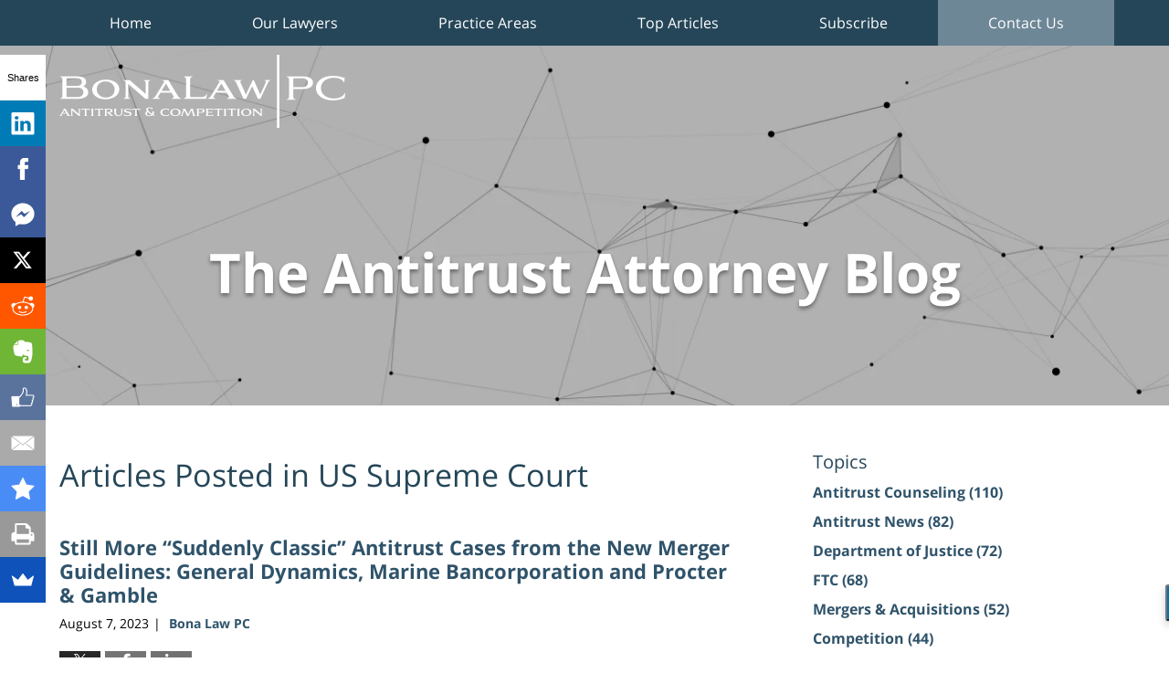

--- FILE ---
content_type: text/html; charset=UTF-8
request_url: https://www.theantitrustattorney.com/category/us-supreme-court/?__hstc=119537687.d9e36b9929d32f56bbb9a5589684e18f.1629214762061.1632515217797.1632755129917.10&__hssc=119537687.58.1632755129917&__hsfp=2368867034
body_size: 40332
content:
<!DOCTYPE html>
<html class="no-js displaymode-full" itemscope itemtype="http://schema.org/Blog" lang="en-US">
	<head prefix="og: http://ogp.me/ns#" >
		<meta http-equiv="Content-Type" content="text/html; charset=utf-8" />
		<title>US Supreme Court Category Archives &#8212; The Antitrust Attorney Blog Published by California Antitrust Lawyer — Jarod Bona of Bona Law PC.</title>
		<meta name="viewport" content="width=device-width, initial-scale=1.0" />
<script type="text/javascript" src="https://js.hsforms.net/forms/shell.js"></script>

		<link rel="stylesheet" type="text/css" media="all" href="/jresources/v/20240313061201/css/main.css" />


		<script type="text/javascript">
			document.documentElement.className = document.documentElement.className.replace(/\bno-js\b/,"js");
		</script>

		<meta name="referrer" content="origin" />
		<meta name="referrer" content="unsafe-url" />

		<meta name='robots' content='index, follow, max-image-preview:large, max-snippet:-1, max-video-preview:-1' />
	<style>img:is([sizes="auto" i], [sizes^="auto," i]) { contain-intrinsic-size: 3000px 1500px }</style>
	
	<!-- This site is optimized with the Yoast SEO plugin v25.7 - https://yoast.com/wordpress/plugins/seo/ -->
	<meta name="description" content="The Antitrust Attorney Blog &#8212; US Supreme Court Category &#8212; The Antitrust Attorney Blog" />
	<link rel="canonical" href="https://www.theantitrustattorney.com/category/us-supreme-court/" />
	<link rel="next" href="https://www.theantitrustattorney.com/category/us-supreme-court/page/2/" />
	<!-- / Yoast SEO plugin. -->


<link rel='dns-prefetch' href='//stats.wp.com' />
<link rel='dns-prefetch' href='//v0.wordpress.com' />
<link rel="alternate" type="application/rss+xml" title="The Antitrust Attorney Blog &raquo; Feed" href="https://www.theantitrustattorney.com/feed/" />
<link rel="alternate" type="application/rss+xml" title="The Antitrust Attorney Blog &raquo; Comments Feed" href="https://www.theantitrustattorney.com/comments/feed/" />
<link rel="alternate" type="application/rss+xml" title="The Antitrust Attorney Blog &raquo; US Supreme Court Category Feed" href="https://www.theantitrustattorney.com/category/us-supreme-court/feed/" />
<script type="text/javascript">
/* <![CDATA[ */
window._wpemojiSettings = {"baseUrl":"https:\/\/s.w.org\/images\/core\/emoji\/16.0.1\/72x72\/","ext":".png","svgUrl":"https:\/\/s.w.org\/images\/core\/emoji\/16.0.1\/svg\/","svgExt":".svg","source":{"concatemoji":"https:\/\/www.theantitrustattorney.com\/wp-includes\/js\/wp-emoji-release.min.js?ver=7f08c3448240c80842b50f945023b5cf"}};
/*! This file is auto-generated */
!function(s,n){var o,i,e;function c(e){try{var t={supportTests:e,timestamp:(new Date).valueOf()};sessionStorage.setItem(o,JSON.stringify(t))}catch(e){}}function p(e,t,n){e.clearRect(0,0,e.canvas.width,e.canvas.height),e.fillText(t,0,0);var t=new Uint32Array(e.getImageData(0,0,e.canvas.width,e.canvas.height).data),a=(e.clearRect(0,0,e.canvas.width,e.canvas.height),e.fillText(n,0,0),new Uint32Array(e.getImageData(0,0,e.canvas.width,e.canvas.height).data));return t.every(function(e,t){return e===a[t]})}function u(e,t){e.clearRect(0,0,e.canvas.width,e.canvas.height),e.fillText(t,0,0);for(var n=e.getImageData(16,16,1,1),a=0;a<n.data.length;a++)if(0!==n.data[a])return!1;return!0}function f(e,t,n,a){switch(t){case"flag":return n(e,"\ud83c\udff3\ufe0f\u200d\u26a7\ufe0f","\ud83c\udff3\ufe0f\u200b\u26a7\ufe0f")?!1:!n(e,"\ud83c\udde8\ud83c\uddf6","\ud83c\udde8\u200b\ud83c\uddf6")&&!n(e,"\ud83c\udff4\udb40\udc67\udb40\udc62\udb40\udc65\udb40\udc6e\udb40\udc67\udb40\udc7f","\ud83c\udff4\u200b\udb40\udc67\u200b\udb40\udc62\u200b\udb40\udc65\u200b\udb40\udc6e\u200b\udb40\udc67\u200b\udb40\udc7f");case"emoji":return!a(e,"\ud83e\udedf")}return!1}function g(e,t,n,a){var r="undefined"!=typeof WorkerGlobalScope&&self instanceof WorkerGlobalScope?new OffscreenCanvas(300,150):s.createElement("canvas"),o=r.getContext("2d",{willReadFrequently:!0}),i=(o.textBaseline="top",o.font="600 32px Arial",{});return e.forEach(function(e){i[e]=t(o,e,n,a)}),i}function t(e){var t=s.createElement("script");t.src=e,t.defer=!0,s.head.appendChild(t)}"undefined"!=typeof Promise&&(o="wpEmojiSettingsSupports",i=["flag","emoji"],n.supports={everything:!0,everythingExceptFlag:!0},e=new Promise(function(e){s.addEventListener("DOMContentLoaded",e,{once:!0})}),new Promise(function(t){var n=function(){try{var e=JSON.parse(sessionStorage.getItem(o));if("object"==typeof e&&"number"==typeof e.timestamp&&(new Date).valueOf()<e.timestamp+604800&&"object"==typeof e.supportTests)return e.supportTests}catch(e){}return null}();if(!n){if("undefined"!=typeof Worker&&"undefined"!=typeof OffscreenCanvas&&"undefined"!=typeof URL&&URL.createObjectURL&&"undefined"!=typeof Blob)try{var e="postMessage("+g.toString()+"("+[JSON.stringify(i),f.toString(),p.toString(),u.toString()].join(",")+"));",a=new Blob([e],{type:"text/javascript"}),r=new Worker(URL.createObjectURL(a),{name:"wpTestEmojiSupports"});return void(r.onmessage=function(e){c(n=e.data),r.terminate(),t(n)})}catch(e){}c(n=g(i,f,p,u))}t(n)}).then(function(e){for(var t in e)n.supports[t]=e[t],n.supports.everything=n.supports.everything&&n.supports[t],"flag"!==t&&(n.supports.everythingExceptFlag=n.supports.everythingExceptFlag&&n.supports[t]);n.supports.everythingExceptFlag=n.supports.everythingExceptFlag&&!n.supports.flag,n.DOMReady=!1,n.readyCallback=function(){n.DOMReady=!0}}).then(function(){return e}).then(function(){var e;n.supports.everything||(n.readyCallback(),(e=n.source||{}).concatemoji?t(e.concatemoji):e.wpemoji&&e.twemoji&&(t(e.twemoji),t(e.wpemoji)))}))}((window,document),window._wpemojiSettings);
/* ]]> */
</script>
<style id='wp-emoji-styles-inline-css' type='text/css'>

	img.wp-smiley, img.emoji {
		display: inline !important;
		border: none !important;
		box-shadow: none !important;
		height: 1em !important;
		width: 1em !important;
		margin: 0 0.07em !important;
		vertical-align: -0.1em !important;
		background: none !important;
		padding: 0 !important;
	}
</style>
<link rel='stylesheet' id='wp-block-library-css' href='https://www.theantitrustattorney.com/wp-includes/css/dist/block-library/style.min.css?ver=7f08c3448240c80842b50f945023b5cf' type='text/css' media='all' />
<style id='classic-theme-styles-inline-css' type='text/css'>
/*! This file is auto-generated */
.wp-block-button__link{color:#fff;background-color:#32373c;border-radius:9999px;box-shadow:none;text-decoration:none;padding:calc(.667em + 2px) calc(1.333em + 2px);font-size:1.125em}.wp-block-file__button{background:#32373c;color:#fff;text-decoration:none}
</style>
<style id='global-styles-inline-css' type='text/css'>
:root{--wp--preset--aspect-ratio--square: 1;--wp--preset--aspect-ratio--4-3: 4/3;--wp--preset--aspect-ratio--3-4: 3/4;--wp--preset--aspect-ratio--3-2: 3/2;--wp--preset--aspect-ratio--2-3: 2/3;--wp--preset--aspect-ratio--16-9: 16/9;--wp--preset--aspect-ratio--9-16: 9/16;--wp--preset--color--black: #000000;--wp--preset--color--cyan-bluish-gray: #abb8c3;--wp--preset--color--white: #ffffff;--wp--preset--color--pale-pink: #f78da7;--wp--preset--color--vivid-red: #cf2e2e;--wp--preset--color--luminous-vivid-orange: #ff6900;--wp--preset--color--luminous-vivid-amber: #fcb900;--wp--preset--color--light-green-cyan: #7bdcb5;--wp--preset--color--vivid-green-cyan: #00d084;--wp--preset--color--pale-cyan-blue: #8ed1fc;--wp--preset--color--vivid-cyan-blue: #0693e3;--wp--preset--color--vivid-purple: #9b51e0;--wp--preset--gradient--vivid-cyan-blue-to-vivid-purple: linear-gradient(135deg,rgba(6,147,227,1) 0%,rgb(155,81,224) 100%);--wp--preset--gradient--light-green-cyan-to-vivid-green-cyan: linear-gradient(135deg,rgb(122,220,180) 0%,rgb(0,208,130) 100%);--wp--preset--gradient--luminous-vivid-amber-to-luminous-vivid-orange: linear-gradient(135deg,rgba(252,185,0,1) 0%,rgba(255,105,0,1) 100%);--wp--preset--gradient--luminous-vivid-orange-to-vivid-red: linear-gradient(135deg,rgba(255,105,0,1) 0%,rgb(207,46,46) 100%);--wp--preset--gradient--very-light-gray-to-cyan-bluish-gray: linear-gradient(135deg,rgb(238,238,238) 0%,rgb(169,184,195) 100%);--wp--preset--gradient--cool-to-warm-spectrum: linear-gradient(135deg,rgb(74,234,220) 0%,rgb(151,120,209) 20%,rgb(207,42,186) 40%,rgb(238,44,130) 60%,rgb(251,105,98) 80%,rgb(254,248,76) 100%);--wp--preset--gradient--blush-light-purple: linear-gradient(135deg,rgb(255,206,236) 0%,rgb(152,150,240) 100%);--wp--preset--gradient--blush-bordeaux: linear-gradient(135deg,rgb(254,205,165) 0%,rgb(254,45,45) 50%,rgb(107,0,62) 100%);--wp--preset--gradient--luminous-dusk: linear-gradient(135deg,rgb(255,203,112) 0%,rgb(199,81,192) 50%,rgb(65,88,208) 100%);--wp--preset--gradient--pale-ocean: linear-gradient(135deg,rgb(255,245,203) 0%,rgb(182,227,212) 50%,rgb(51,167,181) 100%);--wp--preset--gradient--electric-grass: linear-gradient(135deg,rgb(202,248,128) 0%,rgb(113,206,126) 100%);--wp--preset--gradient--midnight: linear-gradient(135deg,rgb(2,3,129) 0%,rgb(40,116,252) 100%);--wp--preset--font-size--small: 13px;--wp--preset--font-size--medium: 20px;--wp--preset--font-size--large: 36px;--wp--preset--font-size--x-large: 42px;--wp--preset--spacing--20: 0.44rem;--wp--preset--spacing--30: 0.67rem;--wp--preset--spacing--40: 1rem;--wp--preset--spacing--50: 1.5rem;--wp--preset--spacing--60: 2.25rem;--wp--preset--spacing--70: 3.38rem;--wp--preset--spacing--80: 5.06rem;--wp--preset--shadow--natural: 6px 6px 9px rgba(0, 0, 0, 0.2);--wp--preset--shadow--deep: 12px 12px 50px rgba(0, 0, 0, 0.4);--wp--preset--shadow--sharp: 6px 6px 0px rgba(0, 0, 0, 0.2);--wp--preset--shadow--outlined: 6px 6px 0px -3px rgba(255, 255, 255, 1), 6px 6px rgba(0, 0, 0, 1);--wp--preset--shadow--crisp: 6px 6px 0px rgba(0, 0, 0, 1);}:where(.is-layout-flex){gap: 0.5em;}:where(.is-layout-grid){gap: 0.5em;}body .is-layout-flex{display: flex;}.is-layout-flex{flex-wrap: wrap;align-items: center;}.is-layout-flex > :is(*, div){margin: 0;}body .is-layout-grid{display: grid;}.is-layout-grid > :is(*, div){margin: 0;}:where(.wp-block-columns.is-layout-flex){gap: 2em;}:where(.wp-block-columns.is-layout-grid){gap: 2em;}:where(.wp-block-post-template.is-layout-flex){gap: 1.25em;}:where(.wp-block-post-template.is-layout-grid){gap: 1.25em;}.has-black-color{color: var(--wp--preset--color--black) !important;}.has-cyan-bluish-gray-color{color: var(--wp--preset--color--cyan-bluish-gray) !important;}.has-white-color{color: var(--wp--preset--color--white) !important;}.has-pale-pink-color{color: var(--wp--preset--color--pale-pink) !important;}.has-vivid-red-color{color: var(--wp--preset--color--vivid-red) !important;}.has-luminous-vivid-orange-color{color: var(--wp--preset--color--luminous-vivid-orange) !important;}.has-luminous-vivid-amber-color{color: var(--wp--preset--color--luminous-vivid-amber) !important;}.has-light-green-cyan-color{color: var(--wp--preset--color--light-green-cyan) !important;}.has-vivid-green-cyan-color{color: var(--wp--preset--color--vivid-green-cyan) !important;}.has-pale-cyan-blue-color{color: var(--wp--preset--color--pale-cyan-blue) !important;}.has-vivid-cyan-blue-color{color: var(--wp--preset--color--vivid-cyan-blue) !important;}.has-vivid-purple-color{color: var(--wp--preset--color--vivid-purple) !important;}.has-black-background-color{background-color: var(--wp--preset--color--black) !important;}.has-cyan-bluish-gray-background-color{background-color: var(--wp--preset--color--cyan-bluish-gray) !important;}.has-white-background-color{background-color: var(--wp--preset--color--white) !important;}.has-pale-pink-background-color{background-color: var(--wp--preset--color--pale-pink) !important;}.has-vivid-red-background-color{background-color: var(--wp--preset--color--vivid-red) !important;}.has-luminous-vivid-orange-background-color{background-color: var(--wp--preset--color--luminous-vivid-orange) !important;}.has-luminous-vivid-amber-background-color{background-color: var(--wp--preset--color--luminous-vivid-amber) !important;}.has-light-green-cyan-background-color{background-color: var(--wp--preset--color--light-green-cyan) !important;}.has-vivid-green-cyan-background-color{background-color: var(--wp--preset--color--vivid-green-cyan) !important;}.has-pale-cyan-blue-background-color{background-color: var(--wp--preset--color--pale-cyan-blue) !important;}.has-vivid-cyan-blue-background-color{background-color: var(--wp--preset--color--vivid-cyan-blue) !important;}.has-vivid-purple-background-color{background-color: var(--wp--preset--color--vivid-purple) !important;}.has-black-border-color{border-color: var(--wp--preset--color--black) !important;}.has-cyan-bluish-gray-border-color{border-color: var(--wp--preset--color--cyan-bluish-gray) !important;}.has-white-border-color{border-color: var(--wp--preset--color--white) !important;}.has-pale-pink-border-color{border-color: var(--wp--preset--color--pale-pink) !important;}.has-vivid-red-border-color{border-color: var(--wp--preset--color--vivid-red) !important;}.has-luminous-vivid-orange-border-color{border-color: var(--wp--preset--color--luminous-vivid-orange) !important;}.has-luminous-vivid-amber-border-color{border-color: var(--wp--preset--color--luminous-vivid-amber) !important;}.has-light-green-cyan-border-color{border-color: var(--wp--preset--color--light-green-cyan) !important;}.has-vivid-green-cyan-border-color{border-color: var(--wp--preset--color--vivid-green-cyan) !important;}.has-pale-cyan-blue-border-color{border-color: var(--wp--preset--color--pale-cyan-blue) !important;}.has-vivid-cyan-blue-border-color{border-color: var(--wp--preset--color--vivid-cyan-blue) !important;}.has-vivid-purple-border-color{border-color: var(--wp--preset--color--vivid-purple) !important;}.has-vivid-cyan-blue-to-vivid-purple-gradient-background{background: var(--wp--preset--gradient--vivid-cyan-blue-to-vivid-purple) !important;}.has-light-green-cyan-to-vivid-green-cyan-gradient-background{background: var(--wp--preset--gradient--light-green-cyan-to-vivid-green-cyan) !important;}.has-luminous-vivid-amber-to-luminous-vivid-orange-gradient-background{background: var(--wp--preset--gradient--luminous-vivid-amber-to-luminous-vivid-orange) !important;}.has-luminous-vivid-orange-to-vivid-red-gradient-background{background: var(--wp--preset--gradient--luminous-vivid-orange-to-vivid-red) !important;}.has-very-light-gray-to-cyan-bluish-gray-gradient-background{background: var(--wp--preset--gradient--very-light-gray-to-cyan-bluish-gray) !important;}.has-cool-to-warm-spectrum-gradient-background{background: var(--wp--preset--gradient--cool-to-warm-spectrum) !important;}.has-blush-light-purple-gradient-background{background: var(--wp--preset--gradient--blush-light-purple) !important;}.has-blush-bordeaux-gradient-background{background: var(--wp--preset--gradient--blush-bordeaux) !important;}.has-luminous-dusk-gradient-background{background: var(--wp--preset--gradient--luminous-dusk) !important;}.has-pale-ocean-gradient-background{background: var(--wp--preset--gradient--pale-ocean) !important;}.has-electric-grass-gradient-background{background: var(--wp--preset--gradient--electric-grass) !important;}.has-midnight-gradient-background{background: var(--wp--preset--gradient--midnight) !important;}.has-small-font-size{font-size: var(--wp--preset--font-size--small) !important;}.has-medium-font-size{font-size: var(--wp--preset--font-size--medium) !important;}.has-large-font-size{font-size: var(--wp--preset--font-size--large) !important;}.has-x-large-font-size{font-size: var(--wp--preset--font-size--x-large) !important;}
:where(.wp-block-post-template.is-layout-flex){gap: 1.25em;}:where(.wp-block-post-template.is-layout-grid){gap: 1.25em;}
:where(.wp-block-columns.is-layout-flex){gap: 2em;}:where(.wp-block-columns.is-layout-grid){gap: 2em;}
:root :where(.wp-block-pullquote){font-size: 1.5em;line-height: 1.6;}
</style>
<link rel='stylesheet' id='ce_responsive-css' href='https://www.theantitrustattorney.com/wp-content/plugins/simple-embed-code/css/video-container.min.css?ver=2.5.1' type='text/css' media='all' />
<script type="text/javascript" src="https://www.theantitrustattorney.com/wp-includes/js/jquery/jquery.min.js?ver=3.7.1" id="jquery-core-js"></script>
<script type="text/javascript" src="https://www.theantitrustattorney.com/wp-includes/js/jquery/jquery-migrate.min.js?ver=3.4.1" id="jquery-migrate-js"></script>
<link rel="https://api.w.org/" href="https://www.theantitrustattorney.com/wp-json/" /><link rel="alternate" title="JSON" type="application/json" href="https://www.theantitrustattorney.com/wp-json/wp/v2/categories/15" /><link rel="EditURI" type="application/rsd+xml" title="RSD" href="https://www.theantitrustattorney.com/xmlrpc.php?rsd" />

	<style>img#wpstats{display:none}</style>
		<link rel="amphtml" href="https://www.theantitrustattorney.com/amp/category/us-supreme-court/" />
		<!-- Willow Authorship Tags -->

<!-- End Willow Authorship Tags -->		<!-- Willow Opengraph and Twitter Cards -->
<meta property="og:url" content="https://www.theantitrustattorney.com/category/us-supreme-court/" />
<meta property="og:title" content="US Supreme Court" />
<meta property="og:description" content="Posts categorized with &quot;US Supreme Court&quot;" />
<meta property="og:type" content="blog" />
<meta property="og:image" content="https://www.theantitrustattorney.com/files/2024/03/social-image-logo-og.jpg" />
<meta property="og:image:width" content="1280" />
<meta property="og:image:height" content="1081" />
<meta property="og:image:url" content="https://www.theantitrustattorney.com/files/2024/03/social-image-logo-og.jpg" />
<meta property="og:image:secure_url" content="https://www.theantitrustattorney.com/files/2024/03/social-image-logo-og.jpg" />
<meta property="og:site_name" content="The Antitrust Attorney Blog" />
<meta name="twitter:card" content="summary" />
<meta name="twitter:url" content="https://www.theantitrustattorney.com/category/us-supreme-court/" />
<meta name="twitter:title" content="US Supreme Court" />
<meta name="twitter:description" content="Posts categorized with &quot;US Supreme Court&quot;" />
<meta name="twitter:image" content="https://www.theantitrustattorney.com/files/2024/03/social-image-logo-og.jpg" />

<!-- End Willow Opengraph and Twitter Cards -->

				<link rel="shortcut icon" type="image/x-icon" href="/jresources/v/20240313061201/icons/favicon.ico"  />
<!-- Google Analytics Metadata -->
<script> window.jmetadata = window.jmetadata || { site: { id: '298', installation: 'lawblogger', name: 'theantitrustattorney-com',  willow: '1', domain: 'theantitrustattorney.com', key: 'Li0tLSAuLi0gLi4uIC0gLi4gLi10aGVhbnRpdHJ1c3RhdHRvcm5leS5jb20=' }, analytics: { ga4: [ { measurementId: 'G-BRZVSY1X9P' } ] } } </script>
<!-- End of Google Analytics Metadata -->

<!-- Google Tag Manager -->
<script>(function(w,d,s,l,i){w[l]=w[l]||[];w[l].push({'gtm.start': new Date().getTime(),event:'gtm.js'});var f=d.getElementsByTagName(s)[0], j=d.createElement(s),dl=l!='dataLayer'?'&l='+l:'';j.async=true;j.src= 'https://www.googletagmanager.com/gtm.js?id='+i+dl;f.parentNode.insertBefore(j,f); })(window,document,'script','dataLayer','GTM-PHFNLNH');</script>
<!-- End Google Tag Manager -->


<script src="//load.sumome.com/" data-sumo-site-id="d073e362b1233054c919ee9ebcbb9a11657c7f5f085020c560c3acc18137bda5" async="async"></script>

	<script async defer src="https://justatic.com/e/widgets/js/justia.js"></script>

	</head>
	<body class="willow willow-responsive archive category category-us-supreme-court category-15 wp-theme-Willow-Responsive">
	

<div id="fb-root"></div>

		<div class="container">
			<div class="cwrap">

			<!-- HEADER -->
			<header id="header" role="banner">
							<div id="head" class="header-tag-group">

					<div id="logo">
						<a target="_blank" href="https://www.bonalaw.com/">							<img src="/jresources/v/20240313061201/images/logo.png" id="mainlogo" alt="Bona Law PC" />
							The Antitrust Attorney Blog</a>
					</div>
										<div id="tagline"><a  href="https://www.theantitrustattorney.com/" class="tagline-link tagline-text">Published By Bona Law PC</a></div>
									</div><!--/#head-->
				<nav id="main-nav" role="navigation">
					<span class="visuallyhidden">Navigation</span>
					<div id="topnav" class="topnav nav-custom"><ul id="tnav-toplevel" class="menu"><li id="menu-item-6" class="priority_1 menu-item menu-item-type-custom menu-item-object-custom menu-item-home menu-item-6"><a href="https://www.theantitrustattorney.com/">Home</a></li>
<li id="menu-item-273" class="priority_4 menu-item menu-item-type-custom menu-item-object-custom menu-item-has-children menu-item-273"><a href="https://www.bonalaw.com/attorneys">Our Lawyers</a>
<ul class="sub-menu">
	<li id="menu-item-1873" class="menu-item menu-item-type-custom menu-item-object-custom menu-item-1873"><a target="_blank" href="https://www.bonalaw.com/attorneys/luis-blanquez?__hstc=196998451.1e6794e9f287b4c510eece7a1d433eb5.1710259976787.1710259976787.1710259976787.1&#038;__hssc=196998451.12.1710259976787&#038;__hsfp=915504770">Luis Blanquez</a></li>
	<li id="menu-item-1874" class="menu-item menu-item-type-custom menu-item-object-custom menu-item-1874"><a target="_blank" href="https://www.bonalaw.com/attorneys/jarod-bona">Jarod M. Bona</a></li>
	<li id="menu-item-1875" class="menu-item menu-item-type-custom menu-item-object-custom menu-item-1875"><a target="_blank" href="https://www.bonalaw.com/attorneys/steven-cernak">Steven Cernak</a></li>
	<li id="menu-item-1876" class="menu-item menu-item-type-custom menu-item-object-custom menu-item-1876"><a target="_blank" href="https://www.bonalaw.com/attorneys/jon-cieslak">Jon Cieslak</a></li>
	<li id="menu-item-2191" class="menu-item menu-item-type-custom menu-item-object-custom menu-item-2191"><a target="_blank" href="https://www.bonalaw.com/attorneys/molly-donovan">Molly Donovan</a></li>
	<li id="menu-item-2395" class="menu-item menu-item-type-custom menu-item-object-custom menu-item-2395"><a target="_blank" href="https://www.bonalaw.com/attorneys/ruth-glaeser">Ruth Glaeser</a></li>
	<li id="menu-item-1878" class="menu-item menu-item-type-custom menu-item-object-custom menu-item-1878"><a target="_blank" href="https://www.bonalaw.com/attorneys/aaron-gott">Aaron Gott</a></li>
	<li id="menu-item-1879" class="menu-item menu-item-type-custom menu-item-object-custom menu-item-1879"><a target="_blank" href="https://www.bonalaw.com/attorneys/kristen-harris">Kristen Harris</a></li>
	<li id="menu-item-1880" class="menu-item menu-item-type-custom menu-item-object-custom menu-item-1880"><a target="_blank" href="https://www.bonalaw.com/attorneys/luke-hasskamp">Luke Hasskamp</a></li>
	<li id="menu-item-2678" class="menu-item menu-item-type-custom menu-item-object-custom menu-item-2678"><a target="_blank" href="https://www.bonalaw.com/attorneys/aaron-lawrence">Aaron Lawrence</a></li>
	<li id="menu-item-1881" class="menu-item menu-item-type-custom menu-item-object-custom menu-item-1881"><a target="_blank" href="https://www.bonalaw.com/attorneys/jim-lerner">Jim Lerner</a></li>
	<li id="menu-item-1882" class="menu-item menu-item-type-custom menu-item-object-custom menu-item-1882"><a target="_blank" href="https://www.bonalaw.com/attorneys/steven-madoff">Steven Madoff</a></li>
	<li id="menu-item-2396" class="menu-item menu-item-type-custom menu-item-object-custom menu-item-2396"><a target="_blank" href="https://www.bonalaw.com/attorneys/paul-moore">Paul Moore</a></li>
	<li id="menu-item-1884" class="menu-item menu-item-type-custom menu-item-object-custom menu-item-1884"><a target="_blank" href="https://www.bonalaw.com/attorneys/pat-pascarella">Pat Pascarella</a></li>
	<li id="menu-item-1885" class="menu-item menu-item-type-custom menu-item-object-custom menu-item-1885"><a target="_blank" href="https://www.bonalaw.com/attorneys/alexandra-shear">Alex Shear</a></li>
	<li id="menu-item-2637" class="menu-item menu-item-type-custom menu-item-object-custom menu-item-2637"><a href="https://www.bonalaw.com/attorneys/sabri-siraj">Sabri Siraj</a></li>
	<li id="menu-item-1886" class="menu-item menu-item-type-custom menu-item-object-custom menu-item-1886"><a target="_blank" href="https://www.bonalaw.com/attorneys/kimberly-straight-gagnon">Kimberly Straight-Gagnon</a></li>
	<li id="menu-item-2679" class="menu-item menu-item-type-custom menu-item-object-custom menu-item-2679"><a target="_blank" href="https://www.bonalaw.com/attorneys/joseph-trujillo">Joseph “Joey” Trujillo</a></li>
</ul>
</li>
<li id="menu-item-1863" class="menu-item menu-item-type-custom menu-item-object-custom menu-item-has-children menu-item-1863"><a target="_blank" href="https://www.bonalaw.com/practice-areas">Practice Areas</a>
<ul class="sub-menu">
	<li id="menu-item-2397" class="menu-item menu-item-type-custom menu-item-object-custom menu-item-has-children menu-item-2397"><a href="/">Litigation</a>
	<ul class="sub-menu">
		<li id="menu-item-1864" class="menu-item menu-item-type-custom menu-item-object-custom menu-item-1864"><a target="_blank" href="https://www.bonalaw.com/practice-areas/litigation/antitrust-litigation">Antitrust Litigation</a></li>
		<li id="menu-item-1865" class="menu-item menu-item-type-custom menu-item-object-custom menu-item-1865"><a target="_blank" href="https://www.bonalaw.com/practice-areas/litigation/complex-commercial-litigation">General Commercial Litigation</a></li>
		<li id="menu-item-1866" class="menu-item menu-item-type-custom menu-item-object-custom menu-item-1866"><a target="_blank" href="https://www.bonalaw.com/practice-areas/litigation/appellate-litigation">Appellate Litigation</a></li>
		<li id="menu-item-1867" class="menu-item menu-item-type-custom menu-item-object-custom menu-item-1867"><a target="_blank" href="https://www.bonalaw.com/practice-areas/litigation/multi-district-litigation-mdl-complex-antitrust-class-action-defense">Multi-District Litigation (MDL)</a></li>
	</ul>
</li>
	<li id="menu-item-1868" class="menu-item menu-item-type-custom menu-item-object-custom menu-item-1868"><a target="_blank" href="https://www.bonalaw.https://www.bonalaw.com/practice-areas/mergers-and-acquisitionscom/media-and-entertainment-law.html">Mergers &#038; Acquisitions</a></li>
	<li id="menu-item-1869" class="menu-item menu-item-type-custom menu-item-object-custom menu-item-1869"><a target="_blank" href="https://www.bonalaw.com/practice-areas/civil-criminal-investigations">Investigations</a></li>
	<li id="menu-item-2392" class="menu-item menu-item-type-custom menu-item-object-custom menu-item-2392"><a target="_blank" href="https://www.bonalaw.com/practice-areas/counseling-compliance">Counseling &#038; Compliance</a></li>
	<li id="menu-item-2393" class="menu-item menu-item-type-custom menu-item-object-custom menu-item-2393"><a target="_blank" href="https://www.bonalaw.com/practice-areas/industry-specific-and-international-experience">Industry-Specific &#038; International Experience</a></li>
	<li id="menu-item-2394" class="menu-item menu-item-type-custom menu-item-object-custom menu-item-2394"><a target="_blank" href="https://www.bonalaw.com/practice-areas/regulatory-and-political-advocacy">Regulatory &#038; Political Advocacy</a></li>
</ul>
</li>
<li id="menu-item-993" class="priority_6 menu-item menu-item-type-custom menu-item-object-custom menu-item-has-children menu-item-993"><a href="/">Top Articles</a>
<ul class="sub-menu">
	<li id="menu-item-1404" class="menu-item menu-item-type-custom menu-item-object-custom menu-item-1404"><a href="https://www.theantitrustattorney.com/minimum-advertised-price-map-policy-violate-antitrust-laws/">Minimum Advertised Price Policy</a></li>
	<li id="menu-item-1403" class="menu-item menu-item-type-custom menu-item-object-custom menu-item-1403"><a href="https://www.theantitrustattorney.com/exclusive-dealing-agreement-violate-antitrust-laws/">Exclusive-Dealing Agreement</a></li>
	<li id="menu-item-1405" class="menu-item menu-item-type-custom menu-item-object-custom menu-item-1405"><a href="https://www.theantitrustattorney.com/classic-antitrust-cases-leegin-resale-price-maintenance-agreements/">Resale-Price Maintenance</a></li>
	<li id="menu-item-1406" class="menu-item menu-item-type-custom menu-item-object-custom menu-item-1406"><a href="https://www.theantitrustattorney.com/antitrust-compliance-programs-us-european-union/">Antitrust in the US and the EU</a></li>
	<li id="menu-item-1407" class="menu-item menu-item-type-custom menu-item-object-custom menu-item-1407"><a href="https://www.theantitrustattorney.com/challenging-class-action-certification-classic-antitrust-case-comcast-v-behrend/">Challenging Class Action Certification</a></li>
	<li id="menu-item-1408" class="menu-item menu-item-type-custom menu-item-object-custom menu-item-1408"><a href="https://www.theantitrustattorney.com/considering-a-merger-or-acquisition-avoid-these-10-minefields-in-your-hsr-filing-to-the-antitrust-agencies/">Considering a Merger or Acquisition</a></li>
	<li id="menu-item-1777" class="menu-item menu-item-type-custom menu-item-object-custom menu-item-1777"><a href="https://www.theantitrustattorney.com/what-is-the-twombly-motion-to-dismiss-standard-for-antitrust-cases-comparing-the-ninth-and-second-circuits/">Twombly and Motion to Dismiss Antitrust Cases</a></li>
</ul>
</li>
<li id="menu-item-1801" class="priority_3 menu-item menu-item-type-post_type menu-item-object-page menu-item-1801"><a href="https://www.theantitrustattorney.com/subscribe/">Subscribe</a></li>
<li id="menu-item-352" class="priority_1 contactus menu-item menu-item-type-post_type menu-item-object-page menu-item-352"><a href="https://www.theantitrustattorney.com/contact-me/">Contact Us</a></li>
</ul></div>				</nav>
							</header>

			            

            <!-- MAIN -->
            <div id="main">
	            <div class="custom_html_content_top"><div class="imgwrap"> <div id="img1"> <div class="banner-wrapper"> <div class="banner banner-01 -cover -top"> <div class="slide slide-01"> <picture> <source type="image/webp" media="(max-width: 749px)" srcset="/jresources/images/slides/01/320.webp 320w, /jresources/images/slides/01/750.webp 750w"> <source type="image/webp" media="(min-width: 750px)" srcset="/jresources/images/slides/01/975.webp 975w, /jresources/images/slides/01/1300.webp 1300w"> <source media="(max-width: 749px)" srcset="/jresources/images/slides/01/320.jpg 320w, /jresources/images/slides/01/750.jpg 750w"> <source media="(min-width: 750px)" srcset="/jresources/images/slides/01/975.jpg 975w, /jresources/images/slides/01/1300.jpg 1300w"><img src="/jresources/images/slides/01/1300.jpg" alt="Hero Banner"></picture> <div class="banner-tagline"> <div class="wrapper"> <div class="text"><a href="/" class=""> <strong class="blogname">The Antitrust Attorney Blog</strong> </a> </div> </div> </div> </div> </div> </div> </div> </div></div>                <div class="mwrap">
                	
                	
	                <section class="content">
	                		                	<div class="bodytext">
		                			<section class="archive_page_heading category_page_heading">
			<header>
				<h1 class="archive-title">
					<span class="category-heading-label">Articles Posted in</span> <span class="category_name">US Supreme Court</span>				</h1>

							</header>
		</section>
		

<article id="post-2308" class="entry post-2308 post type-post status-publish format-standard has-post-thumbnail hentry category-antitrust-news category-classic-antitrust-cases category-department-of-justice category-ftc category-mergers-acquisitions category-us-supreme-court" itemprop="blogPost" itemtype="http://schema.org/BlogPosting" itemscope>
	<link itemprop="mainEntityOfPage" href="https://www.theantitrustattorney.com/still-more-suddenly-classic-antitrust-cases-from-the-new-merger-guidelines-general-dynamics-marine-corps-and-procter-gamble/" />
	<div class="inner-wrapper">
		<header>

			
			
						<div id="featured-image-2309-post-id-2308" itemprop="image" itemtype="http://schema.org/ImageObject" itemscope>
	<link itemprop="url" href="https://www.theantitrustattorney.com/files/2023/08/Merger-Antitrust-Guidelines-General-Dynamics.png" />
	<meta itemprop="width" content="1280" />
	<meta itemprop="height" content="1081" />
	<meta itemprop="representativeOfPage" content="http://schema.org/True" />
</div>
			
			
			
            <h2 class="entry-title" itemprop="name">                <a href="https://www.theantitrustattorney.com/still-more-suddenly-classic-antitrust-cases-from-the-new-merger-guidelines-general-dynamics-marine-corps-and-procter-gamble/" itemprop="url" title="Permalink to Still More “Suddenly Classic” Antitrust Cases from the New Merger Guidelines: General Dynamics, Marine Bancorporation and Procter &amp; Gamble" rel="bookmark">Still More “Suddenly Classic” Antitrust Cases from the New Merger Guidelines: General Dynamics, Marine Bancorporation and Procter &amp; Gamble</a>
            </h2>
                <meta itemprop="headline" content="Still More “Suddenly Classic” Antitrust Cases from the New Merger Guidelines: General Dynamics, Marine Banc..." />
			
			
			
			<div class="author-date-label"><span class="published-date"><span class="published-date-label"></span> <time datetime="2023-08-07T21:12:43-07:00" class="post-date published" itemprop="datePublished" pubdate>August 7, 2023</time></span><span class="author-date-sep"> | </span><span class="author vcard"> <span itemprop="author" itemtype="http://schema.org/Person" itemscope><a href="https://www.bonalaw.com/" class="url fn author-bona1 author-1019 post-author-link" rel="author" target="_self" itemprop="url"><span itemprop="name">Bona Law PC</span></a><meta itemprop="sameAs" content="https://twitter.com/jarodbona" /><meta itemprop="sameAs" content="http://lawyers.justia.com/lawyer/jarod-m-bona-128576" /></span></span></div>
			<div class="sharelinks sharelinks-2308 sharelinks-horizontal" id="sharelinks-2308">
	<a href="https://twitter.com/intent/tweet?url=https%3A%2F%2Fwp.me%2Fp4mi8F-Be&amp;text=Still+More+%E2%80%9CSuddenly+Classic%E2%80%9D+Antitrust+Cases+from+the+New+Merger+Guidelines%3A+General+Dynamics%2C+Marine+Bancorporation+and+Procter+%26amp%3B+Gamble&amp;related=jarodbona%3APost+Author" target="_blank"  onclick="javascript:window.open(this.href, '', 'menubar=no,toolbar=no,resizable=yes,scrollbars=yes,height=600,width=600');return false;"><img src="https://www.theantitrustattorney.com/wp-content/themes/Willow-Responsive/images/share/twitter.gif" alt="Tweet this Post" /></a>
	<a href="https://www.facebook.com/sharer/sharer.php?u=https%3A%2F%2Fwww.theantitrustattorney.com%2Fstill-more-suddenly-classic-antitrust-cases-from-the-new-merger-guidelines-general-dynamics-marine-corps-and-procter-gamble%2F" target="_blank"  onclick="javascript:window.open(this.href, '', 'menubar=no,toolbar=no,resizable=yes,scrollbars=yes,height=600,width=600');return false;"><img src="https://www.theantitrustattorney.com/wp-content/themes/Willow-Responsive/images/share/fb.gif" alt="Share on Facebook" /></a>
	<a href="http://www.linkedin.com/shareArticle?mini=true&amp;url=https%3A%2F%2Fwww.theantitrustattorney.com%2Fstill-more-suddenly-classic-antitrust-cases-from-the-new-merger-guidelines-general-dynamics-marine-corps-and-procter-gamble%2F&amp;title=Still+More+%E2%80%9CSuddenly+Classic%E2%80%9D+Antitrust+Cases+from+the+New+Merger+Guidelines%3A+General+Dynamics%2C+Marine+Bancorporation+and+Procter+%26amp%3B+Gamble&amp;source=The+Antitrust+Attorney+Blog" target="_blank"  onclick="javascript:window.open(this.href, '', 'menubar=no,toolbar=no,resizable=yes,scrollbars=yes,height=600,width=600');return false;"><img src="https://www.theantitrustattorney.com/wp-content/themes/Willow-Responsive/images/share/linkedin.gif" alt="Share on LinkedIn" /></a>
</div>					</header>
		<div class="content" itemprop="articleBody">
									<div class="entry-content">
								<p><a href="https://www.theantitrustattorney.com/files/2023/08/Merger-Antitrust-Guidelines-General-Dynamics.png"><img fetchpriority="high" decoding="async" class="alignleft size-medium wp-image-2309 lazyload" src="/jshared/img/icons/spinner.svg" data-src="https://www.theantitrustattorney.com/files/2023/08/Merger-Antitrust-Guidelines-General-Dynamics-300x253.png" alt="Merger-Antitrust-Guidelines-General-Dynamics-300x253" width="300" height="253" data-srcset="https://www.theantitrustattorney.com/files/2023/08/Merger-Antitrust-Guidelines-General-Dynamics-300x253.png 300w, https://www.theantitrustattorney.com/files/2023/08/Merger-Antitrust-Guidelines-General-Dynamics-1024x865.png 1024w, https://www.theantitrustattorney.com/files/2023/08/Merger-Antitrust-Guidelines-General-Dynamics-768x649.png 768w, https://www.theantitrustattorney.com/files/2023/08/Merger-Antitrust-Guidelines-General-Dynamics-1000x845.png 1000w, https://www.theantitrustattorney.com/files/2023/08/Merger-Antitrust-Guidelines-General-Dynamics-142x120.png 142w, https://www.theantitrustattorney.com/files/2023/08/Merger-Antitrust-Guidelines-General-Dynamics.png 1280w" sizes="(max-width: 300px) 100vw, 300px" /></a></p>
<p>Authors: <a href="https://www.bonalaw.com/attorneys/steven-cernak"><strong>Steven Cernak</strong></a> and <a href="https://www.bonalaw.com/attorneys/luis-blanquez"><strong>Luis Blanquez</strong></a></p>
<p>As we <a href="https://www.theantitrustattorney.com/agencies-issue-new-draft-merger-guidelines-and-create-more-classic-antitrust-cases/">explained in a prior post</a>, the <a href="https://www.ftc.gov/news-events/news/press-releases/2023/07/ftc-doj-seek-comment-draft-merger-guidelines">new draft merger Guidelines issued recently by the FTC and DOJ</a> cite to several older court opinions that may be unfamiliar to antitrust practitioners who have been focused for decades exclusively on earlier versions of the Guidelines. <a href="https://www.theantitrustattorney.com/more-suddenly-classic-antitrust-cases-from-the-new-merger-guidelines-philadelphia-national-bank-and-pabst/">In the last post, we covered two such cases, <em>Philadelphia National Bank </em>and <em>Pabst</em>.</a> Below, we cover three more of such newly “classic cases:” <a href="https://supreme.justia.com/cases/federal/us/415/486/"><em>General Dynamics</em></a><em>, </em><a href="https://supreme.justia.com/cases/federal/us/418/602/"><em>Marine Bancorporation</em></a> and <a href="https://supreme.justia.com/cases/federal/us/386/568/"><em>Protect &amp; Gamble</em></a><em>. </em></p>
<h2><strong><em>General Dynamics</em></strong></h2>
<p>It is not surprising that the New Guidelines cite <em>General Dynamics </em>seven times; after all, the case has been cited in hundreds of opinions and even more law review articles and treatises. Nor are some of the citations surprising. For example, one citation (FN 93) quotes the case for the proposition that “other pertinent factors” besides market share might mandate a conclusion that competition would not be lessened by a merger. Similarly, citations about market definition make sense because the definitions of both the product and geographic markets were contentious points in the opinion.  But for reasons we explain below, the citations to the case for parts of the New Guidelines that would challenge mergers on the basis of just an increase in concentration, while accurate, seem out of step with the opinion as a whole.</p>
<p><em>General Dynamics </em>is a 1974 opinion with the 5-4 majority opinion written by Justice Stewart.  Eight years before, Justice Stewart had written the dissent in <a href="https://supreme.justia.com/cases/federal/us/384/270/"><em>Von’s Grocery</em></a>. In that dissent, Justice Stewart penned one of his most famous quotes (<a href="https://en.wikipedia.org/wiki/I_know_it_when_I_see_it">no, not that one</a>): “The sole consistency that I can find is that, in litigation under § 7, the Government always wins.” More substantively, Justice Stewart took issue with the majority’s market definition analysis. Instead of simply assuming a “Los Angeles grocery” market as the majority did, Justice Stewart would have applied a “housewife driving test” that, despite the antiquated name, was similar to the hypothetical monopolist test of later Guidelines. Also, instead of assuming anticompetitive effects from “high” market shares and increasing competition, as did the majority, Justice Stewart would have considered other pertinent factors, like low barriers to entry, turnover of firms, and changes to the Los Angeles population.</p>
<p>Eight years later, Justice Stewart applied similar concepts in <em>General Dynamics</em>, but this time for the majority. In this case, one Midwest coal supplier gradually purchased the voting securities of another Midwest coal producer. The DOJ produced evidence of high and increasing concentration in coal markets. Depending on the geographic market, the share represented by the top four firms went from 43-55% to 63-75% as the shares were being acquired. The lower court, however, found that there was cross-elasticity of demand among coal and other energy sources, like oil, natural gas, nuclear, and geothermal energy, so the proper product market was a broader “energy market.” Justice Stewart spoke approvingly of such a market analysis but, because of the analysis we describe below, found it unnecessary to opine on market definition. Significantly, the dissent agreed with the lower court that reviewing evidence of cross-elasticity of demand was appropriate; however, it thought that evidence supported a finding of a submarket for coal for certain customers, especially electric utilities. (The majority and dissent had similar disagreements about the geographic market definition.)</p>
<p>More important to the lower court and Justice Stewart were “other pertinent factors” that made shares of past production unhelpful in predicting future competitive effects of the merger. Here, the selling company’s reserves of coal were much smaller than its past or current production.  For example, it controlled less than 1% of the coal reserves in Illinois, Indiana, and western Kentucky. As a result, its future competitive strength was much worse than a review of any current market shares would indicate. Again, the dissent did not dispute that such “other pertinent factors” were relevant to the analysis; however, it thought the facts did not support finding the seller to be so weak going forward and that much of that evidence came from post-acquisition transactions.</p>
<p>Given the overall facts and tone of both opinions in <em>General Dynamics</em>, it is odd that the New Guidelines cite it for support for challenging mergers that further a trend toward concentration.  The New Guidelines accurately quote Justice Stewart’s opinion:</p>
<blockquote><p>[The Court’s] approach to a determination of a &#8220;substantial&#8221; lessening of competition is to allow the Government to rest its case on a showing of even small increases of market share or market concentration in those industries or markets where concentration is already great or has been recently increasing…</p></blockquote>
<p>But in the opinion, that sentence is followed by these three sentences:</p>
<blockquote><p>…the question before us is whether the District Court was justified in finding that other pertinent factors affecting the coal industry and the business of the appellees mandated a conclusion that no substantial lessening of competition occurred or was threatened by the acquisition of United Electric. We are satisfied that the court&#8217;s ultimate finding was not in error. In <em>Brown Shoe v. United States</em> we cautioned that statistics concerning market share and concentration, while of great significance, were not conclusive indicators of anticompetitive effects … (cleaned up)</p></blockquote>
<p>The New Guidelines citation to <em>General Dynamics</em> in its footnote 93 for the proposition that “other pertinent factors” besides concentration trends should be considered in merger analysis probably better reflects the overall tenor of the case’s opinions.</p>
<h2><strong><em>Marine Bancorporation</em> </strong></h2>
<p>The Guidelines mention <em>Marine Bancorporation</em> seven times to highlight that when a merger eliminates a potential entrant into a concentrated market, it may substantially lessen competition or tend to create a monopoly. <em>Marine Bancorp.</em>, 418 U.S. 602, 630 (1974).</p>
<p>The Guidelines explain that to determine whether one of the merging parties is a potential entrant, the Agencies examine:</p>
<ul>
<li>whether one or both of the merging firms had a reasonable probability of entering the relevant market other than through an anticompetitive merger. The Agencies’ starting point for assessment of a reasonable probability of entry is objective evidence. For instance whether the firm has sufficient size and resources to enter; evidence of any advantages that would make the firm well-situated to enter; evidence that the firm has successfully expanded into other markets in the past or already participates in adjacent or related markets; evidence that the firm has an incentive to enter; or evidence that industry participants recognize the company as a potential entrant <em>Marine Bancorp.</em>, 418 U.S. 636–37 (1974); and,</li>
<li>whether such entry offered “a substantial likelihood of ultimately producing deconcentration of [the] market or other significant procompetitive effects.” If the merging firm had a reasonable probability of entering the concentrated relevant market, the Agencies will usually presume that the resulting deconcentration and other benefits that would have resulted from its entry would be competitively significant, unless there is substantial direct evidence that the competitive effect would be <em>de minimis. </em></li>
</ul>
<p>This is known as actual potential competition. The Guidelines also describe that under perceived potential competition, the acquisition of a firm that is perceived by market participants as a potential entrant can substantially lessen competition by eliminating or relieving competitive pressure. And in FN 42 the draft includes that this elimination of present competitive pressure is sometimes known as an anticompetitive “edge effect” or a loss of “perceived potential competition.” <em>E.g., Marine Bancorp.</em>, 418 U.S. at 639.</p>
<h2><strong><em>Procter &amp; Gamble</em></strong></h2>
<p>The Guidelines mention Procter &amp; Gamble six times to explain how the Agencies examine (i) whether one of the merging firms already has a dominant position that the merger may reinforce, and (ii) whether the merger may extend or entrench that dominant position to substantially lessen competition or tend to create a monopoly in another market.</p>
<p>The Guidelines highlight that to identify whether one of the merging firms already has a dominant position, the agencies look to whether (i) there is direct evidence that one or both merging firms has the power to raise price, reduce quality, or otherwise impose or obtain terms that they could not obtain but- for that dominance, or (ii) one of the merging firms possesses at least 30 percent market share. <em>Procter &amp; Gamble Co.</em>, 386 U.S. 568, 575 (1967).</p>
<p>If this inquiry reveals that at least one of the merging firms already has a dominant position, the Agencies then examine whether the merger would either entrench that position or extend it into additional markets. As a mechanism of whether a merger may entrench a dominant position, the Guidelines include, among others, entry barriers. A merger “may substantially reduce the competitive structure of the industry by raising entry barriers and by dissuading the smaller firms from aggressively competing.” <em>Procter &amp; Gamble Co.</em>, 386 U.S. 568, 578 (1967).</p>
<p>As in the case of <em>General Dynamics</em>, it is puzzling to see how the Guidelines cherry pick with the citations of <em>Marine Bancorp</em> and <em>Protect &amp; Gamble. </em>Indeed, both cases discuss potential entry in concentrated markets and whether one of the merging firms already has a dominant position that the merger may extend to substantially lessen competition. But they also criticize––at length––the PNB 30% structural presumption and lack of economic analysis, something the Agencies completely ignore in this draft.</p>
<p> <a href="https://www.theantitrustattorney.com/still-more-suddenly-classic-antitrust-cases-from-the-new-merger-guidelines-general-dynamics-marine-corps-and-procter-gamble/#more-2308" class="more-link">Continue reading →</a></p>
							</div>
					</div>
		<footer>
							<div class="author vcard"> <span itemprop="author" itemtype="http://schema.org/Person" itemscope><a href="https://www.bonalaw.com/" class="url fn author-bona1 author-1019 post-author-link" rel="author" target="_self" itemprop="url"><span itemprop="name">Bona Law PC</span></a><meta itemprop="sameAs" content="https://twitter.com/jarodbona" /><meta itemprop="sameAs" content="http://lawyers.justia.com/lawyer/jarod-m-bona-128576" /></span></div>						<div itemprop="publisher" itemtype="http://schema.org/Organization" itemscope>
				<meta itemprop="name" content="Bona Law PC" />
				
<div itemprop="logo" itemtype="http://schema.org/ImageObject" itemscope>
	<link itemprop="url" href="https://www.theantitrustattorney.com/files/2024/03/BonaLaw-logo.jpg" />
	<meta itemprop="height" content="60" />
	<meta itemprop="width" content="211" />
	<meta itemprop="representativeOfPage" content="http://schema.org/True" />
</div>
			</div>

			<div class="category-list"><span class="category-list-label"></span> <span class="category-list-items"><a href="https://www.theantitrustattorney.com/category/antitrust-news/" title="View all posts in Antitrust News" class="category-antitrust-news term-29 post-category-link">Antitrust News</a>, <a href="https://www.theantitrustattorney.com/category/classic-antitrust-cases/" title="View all posts in Classic antitrust cases" class="category-classic-antitrust-cases term-18 post-category-link">Classic antitrust cases</a>, <a href="https://www.theantitrustattorney.com/category/department-of-justice/" title="View all posts in Department of Justice" class="category-department-of-justice term-12 post-category-link">Department of Justice</a>, <a href="https://www.theantitrustattorney.com/category/ftc/" title="View all posts in FTC" class="category-ftc term-7 post-category-link">FTC</a>, <a href="https://www.theantitrustattorney.com/category/mergers-acquisitions/" title="View all posts in Mergers &amp; Acquisitions" class="category-mergers-acquisitions term-19 post-category-link">Mergers &amp; Acquisitions</a> and <a href="https://www.theantitrustattorney.com/category/us-supreme-court/" title="View all posts in US Supreme Court" class="category-us-supreme-court term-15 post-category-link">US Supreme Court</a></span></div>			
			<div class="published-date"><span class="published-date-label"></span> <time datetime="2023-08-07T21:12:43-07:00" class="post-date published" itemprop="datePublished" pubdate>August 7, 2023</time></div>			<div class="visuallyhidden">Updated:
				<time datetime="2024-03-12T13:52:34-07:00" class="updated" itemprop="dateModified">March 12, 2024 1:52 pm</time>
			</div>

			
			
			
			
		</footer>

	</div>
</article>


<article id="post-2305" class="entry post-2305 post type-post status-publish format-standard has-post-thumbnail hentry category-classic-antitrust-cases category-department-of-justice category-ftc category-mergers-acquisitions category-us-supreme-court" itemprop="blogPost" itemtype="http://schema.org/BlogPosting" itemscope>
	<link itemprop="mainEntityOfPage" href="https://www.theantitrustattorney.com/more-suddenly-classic-antitrust-cases-from-the-new-merger-guidelines-philadelphia-national-bank-and-pabst/" />
	<div class="inner-wrapper">
		<header>

			
			
						<div id="featured-image-2306-post-id-2305" itemprop="image" itemtype="http://schema.org/ImageObject" itemscope>
	<link itemprop="url" href="https://www.theantitrustattorney.com/files/2023/08/Philadelphia-National-Bank-and-Pabst-Mergers-Antitrust.jpg" />
	<meta itemprop="width" content="1280" />
	<meta itemprop="height" content="960" />
	<meta itemprop="representativeOfPage" content="http://schema.org/True" />
</div>
			
			
			
            <h2 class="entry-title" itemprop="name">                <a href="https://www.theantitrustattorney.com/more-suddenly-classic-antitrust-cases-from-the-new-merger-guidelines-philadelphia-national-bank-and-pabst/" itemprop="url" title="Permalink to More “Suddenly Classic” Antitrust Cases from the New Merger Guidelines: Philadelphia National Bank and Pabst" rel="bookmark">More “Suddenly Classic” Antitrust Cases from the New Merger Guidelines: Philadelphia National Bank and Pabst</a>
            </h2>
                <meta itemprop="headline" content="More “Suddenly Classic” Antitrust Cases from the New Merger Guidelines: Philadelphia National Bank and Pabst" />
			
			
			
			<div class="author-date-label"><span class="published-date"><span class="published-date-label"></span> <time datetime="2023-08-01T19:46:31-07:00" class="post-date published" itemprop="datePublished" pubdate>August 1, 2023</time></span><span class="author-date-sep"> | </span><span class="author vcard"> <span itemprop="author" itemtype="http://schema.org/Person" itemscope><a href="https://www.bonalaw.com/" class="url fn author-bona1 author-1019 post-author-link" rel="author" target="_self" itemprop="url"><span itemprop="name">Bona Law PC</span></a><meta itemprop="sameAs" content="https://twitter.com/jarodbona" /><meta itemprop="sameAs" content="http://lawyers.justia.com/lawyer/jarod-m-bona-128576" /></span></span></div>
			<div class="sharelinks sharelinks-2305 sharelinks-horizontal" id="sharelinks-2305">
	<a href="https://twitter.com/intent/tweet?url=https%3A%2F%2Fwp.me%2Fp4mi8F-Bb&amp;text=More+%E2%80%9CSuddenly+Classic%E2%80%9D+Antitrust+Cases+from+the+New+Merger+Guidelines%3A+Philadelphia+National+Bank+and+Pabst&amp;related=jarodbona%3APost+Author" target="_blank"  onclick="javascript:window.open(this.href, '', 'menubar=no,toolbar=no,resizable=yes,scrollbars=yes,height=600,width=600');return false;"><img src="https://www.theantitrustattorney.com/wp-content/themes/Willow-Responsive/images/share/twitter.gif" alt="Tweet this Post" /></a>
	<a href="https://www.facebook.com/sharer/sharer.php?u=https%3A%2F%2Fwww.theantitrustattorney.com%2Fmore-suddenly-classic-antitrust-cases-from-the-new-merger-guidelines-philadelphia-national-bank-and-pabst%2F" target="_blank"  onclick="javascript:window.open(this.href, '', 'menubar=no,toolbar=no,resizable=yes,scrollbars=yes,height=600,width=600');return false;"><img src="https://www.theantitrustattorney.com/wp-content/themes/Willow-Responsive/images/share/fb.gif" alt="Share on Facebook" /></a>
	<a href="http://www.linkedin.com/shareArticle?mini=true&amp;url=https%3A%2F%2Fwww.theantitrustattorney.com%2Fmore-suddenly-classic-antitrust-cases-from-the-new-merger-guidelines-philadelphia-national-bank-and-pabst%2F&amp;title=More+%E2%80%9CSuddenly+Classic%E2%80%9D+Antitrust+Cases+from+the+New+Merger+Guidelines%3A+Philadelphia+National+Bank+and+Pabst&amp;source=The+Antitrust+Attorney+Blog" target="_blank"  onclick="javascript:window.open(this.href, '', 'menubar=no,toolbar=no,resizable=yes,scrollbars=yes,height=600,width=600');return false;"><img src="https://www.theantitrustattorney.com/wp-content/themes/Willow-Responsive/images/share/linkedin.gif" alt="Share on LinkedIn" /></a>
</div>					</header>
		<div class="content" itemprop="articleBody">
									<div class="entry-content">
								<p><a href="https://www.theantitrustattorney.com/files/2023/08/Philadelphia-National-Bank-and-Pabst-Mergers-Antitrust.jpg"><img decoding="async" class="alignleft size-medium wp-image-2306 lazyload" src="/jshared/img/icons/spinner.svg" data-src="https://www.theantitrustattorney.com/files/2023/08/Philadelphia-National-Bank-and-Pabst-Mergers-Antitrust-300x225.jpg" alt="Philadelphia-National-Bank-and-Pabst-Mergers-Antitrust-300x225" width="300" height="225" data-srcset="https://www.theantitrustattorney.com/files/2023/08/Philadelphia-National-Bank-and-Pabst-Mergers-Antitrust-300x225.jpg 300w, https://www.theantitrustattorney.com/files/2023/08/Philadelphia-National-Bank-and-Pabst-Mergers-Antitrust-1024x768.jpg 1024w, https://www.theantitrustattorney.com/files/2023/08/Philadelphia-National-Bank-and-Pabst-Mergers-Antitrust-768x576.jpg 768w, https://www.theantitrustattorney.com/files/2023/08/Philadelphia-National-Bank-and-Pabst-Mergers-Antitrust-1000x750.jpg 1000w, https://www.theantitrustattorney.com/files/2023/08/Philadelphia-National-Bank-and-Pabst-Mergers-Antitrust-160x120.jpg 160w, https://www.theantitrustattorney.com/files/2023/08/Philadelphia-National-Bank-and-Pabst-Mergers-Antitrust.jpg 1280w" sizes="(max-width: 300px) 100vw, 300px" /></a></p>
<p>Authors: <a href="https://www.bonalaw.com/attorneys/steven-cernak"><strong>Steven Cernak</strong></a> and <a href="https://www.bonalaw.com/attorneys/luis-blanquez"><strong>Luis Blanquez</strong></a></p>
<p>As we <a href="https://www.theantitrustattorney.com/agencies-issue-new-draft-merger-guidelines-and-create-more-classic-antitrust-cases/">explained in a prior post</a>, the <a href="https://www.ftc.gov/news-events/news/press-releases/2023/07/ftc-doj-seek-comment-draft-merger-guidelines">new draft merger Guidelines issued recently by the FTC and DOJ</a> cite to several older court opinions that might not be familiar to antitrust practitioners who have been focused for decades exclusively on earlier versions of the Guidelines. Below, we cover two more of such newly “classic cases:” <a href="https://supreme.justia.com/cases/federal/us/374/321/#:~:text=Held%3A%20the%20proposed%20consolidation%20of,and%20it%20must%20be%20enjoined."><em>Philadelphia National Bank</em></a> and its presumptions about market shares and competition and <a href="https://supreme.justia.com/cases/federal/us/374/321/#:~:text=Held%3A%20the%20proposed%20consolidation%20of,and%20it%20must%20be%20enjoined."><em>Pabst</em></a>, which the new Guidelines cite for its language on trends in concentration.</p>
<h2><strong><em>Philadelphia National Bank (PNB)</em></strong></h2>
<p>The New Guidelines mention PNB seven times to basically highlight the <a href="https://www.theantitrustattorney.com/category/us-supreme-court/">Supreme Court’s</a> position that possible economies from a merger cannot be used as a defense to illegality. And they do so by including a footnote with the well-known cite from the same case: “Congress was aware that some mergers which lessen competition may also result in economies, but it struck the balance in favor of protecting competition.”</p>
<p>The Guidelines fully develop this argument in Guideline 1. This Guideline first explains that concentration refers to the number and relative size of rivals competing to offer a product or service to a group of customers. It further states that when a merger between competitors significantly increases concentration and results in a highly concentrated market, the Agencies presume that a merger may substantially lessen competition based on market structure alone.</p>
<p>The entire text of the Guideline is grounded on the PNB case and what Assistant Attorney General Jonathan Kanter mentioned in June 2023 during his <a href="https://www.justice.gov/opa/speech/assistant-attorney-general-jonathan-kanter-delivers-keynote-address-brookings-institution#_ftnref4">speech at the Brookings Institution’s Center on Regulation and Markets Event “Promoting Competition in Banking”</a></p>
<p>In that case, in 1961 the DOJ challenged the merger of the second and third largest commercial banks in metropolitan Philadelphia. The district court allowed the merger that would have created a bank with 30 percent of the relevant market, raising the two-firm concentration ratio from 44 percent to 59 percent. The Supreme court reversed the case and established the precedent that certain mergers are so clearly likely to lessen competition that they must be prohibited in the absence of clear evidence to the contrary:</p>
<blockquote><p>[A] merger which produces a firm controlling an undue percentage share of the relevant market, and results in a significant increase in the concentration of firms in that market is so inherently likely to lessen competition substantially that it must be enjoined in the absence of evidence clearly showing that the merger is not likely to have such anticompetitive effects. 374 U.S. at 363</p></blockquote>
<p>In other words, without attempting to specify the smallest market share that would still be considered to threaten undue concentration, the Supreme Court confirmed that a post-merger market share of 30 percent or higher unquestionably gave rise to the presumption of illegality. Later on, in <em>General Dynamics</em>––a case we will discuss in our next article––the Court approved a merger with market shares above 30% because “other pertinent factors” indicated the merger would not substantially lessen competition. (The New Guidelines do not discuss that aspect of <em>General Dynancs</em>, despite mentioning the case in the same footnote.)</p>
<p>That’s why for the last 40 years the Government has been making its prima facie case by simply showing 30 percent of the market is involved in the merger, abandoned that 30 percent presumption, focusing instead on competitive effects and other relevant factors that might affect them, such as the structure of the market and potential entry.</p>
<p>As former Commissioner Joshua D Wright and Judge Douglas Ginsburg wrote in <a href="https://papers.ssrn.com/sol3/papers.cfm?abstract_id=2817962">Philadelphia National Bank: Bad Economics, Bad Law, Good Riddance</a>:</p>
<blockquote><p>The problem for today’s courts in applying this semicentenary standard is that the field of industrial organization has long since moved beyond the structural presumption upon which the standard is based. The point is not that 30 percent is an outdated threshold above which to presume adverse effects upon competition; rather, it is that market structure is an inappropriate starting point for the analysis of likely competitive effects. Market structure and competitive effects are not systematically correlated. Nor does the rebuttable nature of the 30 percent presumption reduce it to a mere annoyance, an exercise the clutters up litigation but is soon enough dispatched by the defendant’s showing; the practical effect of beginning the analysis of a merger with an essentially irrelevant presumption is to shift the burden of proof from the plaintiff, where it rightfully resides, to the defendant, as though the law prohibited all mergers except those that could be proved acceptable by their proponents.</p></blockquote>
<p>The article describes all the flaws about this outdated structural presumption. Despite those flaws, PNB has never been officially overruled and these New Guidelines might just give it new life, at least until the courts get involved.</p>
<h2><strong><em>Pabst</em></strong></h2>
<p>The new Guidelines cite <em>U.S. v. Pabst </em>three times, all in connection with the new Guideline that the effect of a merger “may be substantially to lessen competition” if it “contributes to a trend toward concentration.” The 1966 case reversed a lower court and found that evidence of the probable anticompetitive effect of the merger of Pabst and its brewery competitor Blatz in 1958 was sufficient to find a Section 7 violation.</p>
<p>The key issue was whether the DOJ had done enough to show one or more of these geographic markets: the entire United States; the three-state area of Wisconsin, Illinois, and Michigan; or just Wisconsin. Writing for the Court, Justice Black found that the evidence of “the steady trend toward concentration in the beer industry” was sufficient for a violation, no matter how the geographic market was defined.</p>
<p> <a href="https://www.theantitrustattorney.com/more-suddenly-classic-antitrust-cases-from-the-new-merger-guidelines-philadelphia-national-bank-and-pabst/#more-2305" class="more-link">Continue reading →</a></p>
							</div>
					</div>
		<footer>
							<div class="author vcard"> <span itemprop="author" itemtype="http://schema.org/Person" itemscope><a href="https://www.bonalaw.com/" class="url fn author-bona1 author-1019 post-author-link" rel="author" target="_self" itemprop="url"><span itemprop="name">Bona Law PC</span></a><meta itemprop="sameAs" content="https://twitter.com/jarodbona" /><meta itemprop="sameAs" content="http://lawyers.justia.com/lawyer/jarod-m-bona-128576" /></span></div>						<div itemprop="publisher" itemtype="http://schema.org/Organization" itemscope>
				<meta itemprop="name" content="Bona Law PC" />
				
<div itemprop="logo" itemtype="http://schema.org/ImageObject" itemscope>
	<link itemprop="url" href="https://www.theantitrustattorney.com/files/2024/03/BonaLaw-logo.jpg" />
	<meta itemprop="height" content="60" />
	<meta itemprop="width" content="211" />
	<meta itemprop="representativeOfPage" content="http://schema.org/True" />
</div>
			</div>

			<div class="category-list"><span class="category-list-label"></span> <span class="category-list-items"><a href="https://www.theantitrustattorney.com/category/classic-antitrust-cases/" title="View all posts in Classic antitrust cases" class="category-classic-antitrust-cases term-18 post-category-link">Classic antitrust cases</a>, <a href="https://www.theantitrustattorney.com/category/department-of-justice/" title="View all posts in Department of Justice" class="category-department-of-justice term-12 post-category-link">Department of Justice</a>, <a href="https://www.theantitrustattorney.com/category/ftc/" title="View all posts in FTC" class="category-ftc term-7 post-category-link">FTC</a>, <a href="https://www.theantitrustattorney.com/category/mergers-acquisitions/" title="View all posts in Mergers &amp; Acquisitions" class="category-mergers-acquisitions term-19 post-category-link">Mergers &amp; Acquisitions</a> and <a href="https://www.theantitrustattorney.com/category/us-supreme-court/" title="View all posts in US Supreme Court" class="category-us-supreme-court term-15 post-category-link">US Supreme Court</a></span></div>			
			<div class="published-date"><span class="published-date-label"></span> <time datetime="2023-08-01T19:46:31-07:00" class="post-date published" itemprop="datePublished" pubdate>August 1, 2023</time></div>			<div class="visuallyhidden">Updated:
				<time datetime="2024-03-12T13:52:34-07:00" class="updated" itemprop="dateModified">March 12, 2024 1:52 pm</time>
			</div>

			
			
			
			
		</footer>

	</div>
</article>


<article id="post-2302" class="entry post-2302 post type-post status-publish format-standard has-post-thumbnail hentry category-antitrust-policy category-classic-antitrust-cases category-department-of-justice category-ftc category-mergers-acquisitions category-us-supreme-court" itemprop="blogPost" itemtype="http://schema.org/BlogPosting" itemscope>
	<link itemprop="mainEntityOfPage" href="https://www.theantitrustattorney.com/agencies-issue-new-draft-merger-guidelines-and-create-more-classic-antitrust-cases/" />
	<div class="inner-wrapper">
		<header>

			
			
						<div id="featured-image-2303-post-id-2302" itemprop="image" itemtype="http://schema.org/ImageObject" itemscope>
	<link itemprop="url" href="https://www.theantitrustattorney.com/files/2023/07/New-Antitrust-Merger-Guidelines.jpg" />
	<meta itemprop="width" content="1280" />
	<meta itemprop="height" content="853" />
	<meta itemprop="representativeOfPage" content="http://schema.org/True" />
</div>
			
			
			
            <h2 class="entry-title" itemprop="name">                <a href="https://www.theantitrustattorney.com/agencies-issue-new-draft-merger-guidelines-and-create-more-classic-antitrust-cases/" itemprop="url" title="Permalink to Agencies Issue New Draft Merger Guidelines and Create More Classic Antitrust Cases" rel="bookmark">Agencies Issue New Draft Merger Guidelines and Create More Classic Antitrust Cases</a>
            </h2>
                <meta itemprop="headline" content="Agencies Issue New Draft Merger Guidelines and Create More Classic Antitrust Cases" />
			
			
			
			<div class="author-date-label"><span class="published-date"><span class="published-date-label"></span> <time datetime="2023-07-24T15:59:57-07:00" class="post-date published" itemprop="datePublished" pubdate>July 24, 2023</time></span><span class="author-date-sep"> | </span><span class="author vcard"> <span itemprop="author" itemtype="http://schema.org/Person" itemscope><a href="https://www.bonalaw.com/" class="url fn author-bona1 author-1019 post-author-link" rel="author" target="_self" itemprop="url"><span itemprop="name">Bona Law PC</span></a><meta itemprop="sameAs" content="https://twitter.com/jarodbona" /><meta itemprop="sameAs" content="http://lawyers.justia.com/lawyer/jarod-m-bona-128576" /></span></span></div>
			<div class="sharelinks sharelinks-2302 sharelinks-horizontal" id="sharelinks-2302">
	<a href="https://twitter.com/intent/tweet?url=https%3A%2F%2Fwp.me%2Fp4mi8F-B8&amp;text=Agencies+Issue+New+Draft+Merger+Guidelines+and+Create+More+Classic+Antitrust+Cases&amp;related=jarodbona%3APost+Author" target="_blank"  onclick="javascript:window.open(this.href, '', 'menubar=no,toolbar=no,resizable=yes,scrollbars=yes,height=600,width=600');return false;"><img src="https://www.theantitrustattorney.com/wp-content/themes/Willow-Responsive/images/share/twitter.gif" alt="Tweet this Post" /></a>
	<a href="https://www.facebook.com/sharer/sharer.php?u=https%3A%2F%2Fwww.theantitrustattorney.com%2Fagencies-issue-new-draft-merger-guidelines-and-create-more-classic-antitrust-cases%2F" target="_blank"  onclick="javascript:window.open(this.href, '', 'menubar=no,toolbar=no,resizable=yes,scrollbars=yes,height=600,width=600');return false;"><img src="https://www.theantitrustattorney.com/wp-content/themes/Willow-Responsive/images/share/fb.gif" alt="Share on Facebook" /></a>
	<a href="http://www.linkedin.com/shareArticle?mini=true&amp;url=https%3A%2F%2Fwww.theantitrustattorney.com%2Fagencies-issue-new-draft-merger-guidelines-and-create-more-classic-antitrust-cases%2F&amp;title=Agencies+Issue+New+Draft+Merger+Guidelines+and+Create+More+Classic+Antitrust+Cases&amp;source=The+Antitrust+Attorney+Blog" target="_blank"  onclick="javascript:window.open(this.href, '', 'menubar=no,toolbar=no,resizable=yes,scrollbars=yes,height=600,width=600');return false;"><img src="https://www.theantitrustattorney.com/wp-content/themes/Willow-Responsive/images/share/linkedin.gif" alt="Share on LinkedIn" /></a>
</div>					</header>
		<div class="content" itemprop="articleBody">
									<div class="entry-content">
								<p><a href="https://www.theantitrustattorney.com/files/2023/07/New-Antitrust-Merger-Guidelines.jpg"><img decoding="async" class="alignleft size-medium wp-image-2303 lazyload" src="/jshared/img/icons/spinner.svg" data-src="https://www.theantitrustattorney.com/files/2023/07/New-Antitrust-Merger-Guidelines-300x200.jpg" alt="New-Antitrust-Merger-Guidelines-300x200" width="300" height="200" data-srcset="https://www.theantitrustattorney.com/files/2023/07/New-Antitrust-Merger-Guidelines-300x200.jpg 300w, https://www.theantitrustattorney.com/files/2023/07/New-Antitrust-Merger-Guidelines-1024x682.jpg 1024w, https://www.theantitrustattorney.com/files/2023/07/New-Antitrust-Merger-Guidelines-768x512.jpg 768w, https://www.theantitrustattorney.com/files/2023/07/New-Antitrust-Merger-Guidelines-1000x666.jpg 1000w, https://www.theantitrustattorney.com/files/2023/07/New-Antitrust-Merger-Guidelines-180x120.jpg 180w, https://www.theantitrustattorney.com/files/2023/07/New-Antitrust-Merger-Guidelines.jpg 1280w" sizes="(max-width: 300px) 100vw, 300px" /></a></p>
<p>Authors: <a href="https://www.bonalaw.com/attorneys/steven-cernak"><strong>Steven Cernak</strong></a> and <a href="https://www.bonalaw.com/attorneys/luis-blanquez"><strong>Luis Blanquez</strong></a></p>
<p>On July 19, 2023, <a href="https://www.ftc.gov/news-events/news/press-releases/2023/07/ftc-doj-seek-comment-draft-merger-guidelines">the FTC and DOJ Antitrust Division issued the draft of their long-anticipated Merger Guidelines</a>. Like prior iterations, these Guidelines are meant to explain to potential merging parties how the agencies will evaluate their proposed transactions. Earlier versions included input from noted experts across the antitrust community and so also proved persuasive to many courts evaluating challenges to mergers by the agencies. Time will tell if these Guidelines have the same power when they are finalized after the comment period expires in late September.</p>
<p>Below, we provide a very short summary of these new Guidelines. But one notable feature of these Guidelines is their heavy reliance on caselaw, much of it decades old, rather than near-exclusive reliance on the latest economic thinking. The result is that many cases that antitrust practitioners might not have read in years, if ever, might suddenly be important again. Because we here at <a href="https://www.theantitrustattorney.com/category/classic-antitrust-cases/">Bona Law have frequently written about such “classic antitrust cases,”</a> we will cover two of those “suddenly classic” cases below and a few more in subsequent articles.</p>
<p><strong>New Guidelines Summary: Antagonism Towards Mergers</strong></p>
<p>Government agencies usually challenge proposed mergers and similar transactions under Clayton Act Section 7. That statute requires a challenger to show that the effect of the transaction “may be substantially to lessen competition or tend to create a monopoly.” Key here is that the statute does not require proof that the bad effect has already happened or even that it is certain to happen, only that it probably will happen in the future. (<a href="https://www.bonalaw.com/insights/latest-news/bona-law-submits-amici-curiae-brief-on-behalf-of-34-members-of-congress-with-a-special-interest-in-the-illumina-grail-merger">We covered this topic in a recent Fifth Circuit amicus brief supporting Illumina.</a>) So these new draft Guidelines, like all other prior versions, explain the factors that the agencies will consider when making that prediction.</p>
<p>Compared to prior Guidelines, however, these new draft Guidelines list more and different reasons why the agencies will challenge mergers. They list thirteen different factors, violation of any one of which would be a reason to try to stop the merger. For example, the prior Guidelines often started with market definition and concentration levels but then analyzed further to see if those factors really would lead to competitive harm. These new draft Guidelines, by contrast, expand the ways markets might be defined; return to lower thresholds for determining when markets are “highly concentrated” and the transaction will significantly increase concentration; and explain that mergers involving highly concentrated markets or firms with 30% or more share of the market almost certainly will be challenged without further analysis. Also, transactions in markets trending toward consolidation will be challenged. Finally, mergers that substantially reduce competition in labor markets will be challenged. If this draft represents how the agencies will review mergers, look for much longer reviews and many more challenges.</p>
<p><strong>How HSR Shifted the Focus of Merger Review Away from the Courts </strong></p>
<p>Before <a href="https://www.bonalaw.com/insights/legal-resources/what-are-the-requirements-of-an-hsr-antitrust-filing-for-a-merger-or-acquisition?__hstc=196998451.b2004661842b1e27fc1978e3bbad2d6c.1668464591778.1689592771390.1689874671045.25&amp;__hssc=196998451.6.1689877371877&amp;__hsfp=2180945085">Hart-Scott-Rodino was passed in 1976</a>, the only way for the agencies to stop a proposed merger was to go to court. The result was a decent number of court opinions on merger law, including several from the Supreme Court.</p>
<p>HSR triggered a requirement for parties to most large transactions to file their intentions with the two federal agencies and allow review before closing. (<a href="https://www.theantitrustattorney.com/end-of-an-era-the-ftc-proposes-significant-changes-to-the-hsr-form/">We recently discussed the proposed changes to HSR.</a>) While only a small percentage of such filings triggered close reviews, those extended reviews often took many months before the agencies decided to challenge them in court. By that time, many parties decided to abandon the transactions. The results of these process changes were fewer merger opinions from courts and a greater emphasis on the analysis at the agencies. As that analysis, as embedded in prior versions of the Guidelines, evolved away from that used by courts in earlier cases, a significant gap opened between the opinions and the Guidelines. Now that this new draft is, in many ways, returning to the analysis of those earlier opinions and citing many of them for support, antitrust practitioners will need to learn, or relearn, some of those old cases (<a href="https://www.theantitrustattorney.com/meta-within-merger-antitrust-opinion-cutting-edge-tech-vintage-precedent/">as we predicted many months ago</a>).</p>
<p><strong>New Classic Cases – <em>Brown Shoe</em></strong></p>
<p>One of the most important classic antitrust case is <em>Brown Shoe Co. v. United States</em>, mentioned more than a dozen times by the new Guidelines for numerous propositions, including vertical mergers and, especially, market definition.</p>
<p>In <em>Brown Shoe</em>, the government challenged the merger between Brown Shoe and Kinney on horizontal restraints and vertical foreclosure issues. The parties argued different market definitions. The United States proposed a broad product market including all shoes. Defendants, on the contrary, segmented the product market by age and sex of customers, together with the price and quality of the shoes.</p>
<p>The district court concluded that men&#8217;s shoes, women&#8217;s shoes, and children&#8217;s shoes were different product markets and determined that competition was “sufficiently threatened in these submarkets to condemn the merger.&#8221; Defendants challenged the issue of market definition all the way up to the Supreme Court.</p>
<p>The Supreme Court affirmed the decision of the district court and basically adopted the district court&#8217;s reasoning on the market definition issue, with a particular focus on the &#8220;interchangeability&#8221; and the &#8220;unique characteristics and uses&#8221; tests.</p>
<p>In the Court own words:</p>
<blockquote><p>The outer boundaries of a product market are determined by the reasonable interchangeability of use or the cross-elasticity of demand between the product itself and substitutes for it. However, within this broad market, well defined submarkets may exist which, in themselves, constitute product markets for antitrust purposes. The boundaries of such a submarket may be determined by examining such practical indicia as industry or public recognition of the submarket as a separate economic entity, the product&#8217;s peculiar characteristics and uses, unique production facilities, distinct customers, distinct prices, sensitivity to price changes, and specialized vendors.</p></blockquote>
<p>As eloquently highlighted in Antitrust Law: An Analysis of Antitrust Principles and Their Application by Areeda and Hovenkamp, this case––while still valid––has a limited application on today’s antitrust merger analysis:</p>
<blockquote><p>[w]hile the Supreme Court insisted on a market definition, it did so for a very different purpose than we use merger analysis for today. To be sure, in a horizontal merger case it is still important to know where output movements are threatened among the post-merger firm and its competitors, but the movement contemplated in <em>Brown Shoe </em>was in the opposite direction from what we consider now. Today the concern is that the post-merger firm might be able to raise prices without causing too much output to be lost to its rivals. In contrast, the <em>Brown Shoe </em>concern was that by reducing its price (or improving quality at the same price), the post-merger firm could deprive rivals of output, thus forcing them out altogether or relegating them to niche markets.</p>
<p>As a rough approximation the boundaries of such a market might be about the same as the boundaries of a relevant market under today&#8217;s definitions. When one takes more dynamic considerations into account, however, there are fundamental differences. For example, the focus on excess capacity in merger cases today typically examines excess capacity held by the post-merger firms&#8217; <em>rivals </em>to see if their output increase will offset the post-merger firm&#8217;s anticipated output reduction. [52] By contrast, under the <em>Brown Shoe</em> rationale one might want to see if the post-merger firm has sufficient excess capacity so as to be able to steal sales from smaller rivals. Under modern analysis in product-differentiated markets we want to know whether rivals will be able to reposition themselves <em>closer</em> to the post-merger firm, thus increasing competitive pressures on it. By contrast, under the <em>Brown Shoe</em> analysis, rival firms configure themselves <em>away</em> from the post-merger firm in order to avoid competing with it on price. Indeed, this concern that smaller rivals would be relegated to niche markets played an important part in the litigation. [53]</p>
<p>Further, under the modern analysis that identifies express or tacit collusion as the feared harm, the merger tends to affect all of the firms in the market the same way. That is, if the merger tends to make collusion or interdependent pricing more likely, the non merging firms will benefit as well as the merging firms and price will increase across the market. In very sharp contrast, the analysis in <em>Brown Shoe </em>saw the post-merger firm as benefitting <em>at the expense </em>of nonmerging rivals in the same market. In this sense <em>Brown Shoe </em>was very much a “unilateral effects” case—the benefits of the merger accrued to Brown Shoe alone.</p>
<p>Further, today&#8217;s merger concern with price increases as opposed to price reductions makes relevant a new set of questions that were simply not within the purview of <em>Brown Shoe</em>, namely, what are the effects of a merger between relatively adjacent firms in a product-differentiated market. [54]</p></blockquote>
<p><strong>New Classic Cases – <em>Falstaff </em></strong></p>
<p>The new Guidelines cite <a href="https://supreme.justia.com/cases/federal/us/410/526/"><em>U.S. v. Falstaff</em></a> four times in the section discussing potential competition. That 1973 case, and the new Guidelines, discussed both varieties of potential competition: actual potential competition and perceived potential competition. (We discussed both varieties, as well as <em>Falstaff</em>, in the context of the Meta/Within merger <a href="https://www.wlf.org/2023/02/24/publishing/actual-potential-competition-ftc-v-meta-within-court-validates-odd-sounding-theory/">here</a> and <a href="https://www.theantitrustattorney.com/meta-within-merger-antitrust-opinion-cutting-edge-tech-vintage-precedent/">here.</a>)</p>
<p> <a href="https://www.theantitrustattorney.com/agencies-issue-new-draft-merger-guidelines-and-create-more-classic-antitrust-cases/#more-2302" class="more-link">Continue reading →</a></p>
							</div>
					</div>
		<footer>
							<div class="author vcard"> <span itemprop="author" itemtype="http://schema.org/Person" itemscope><a href="https://www.bonalaw.com/" class="url fn author-bona1 author-1019 post-author-link" rel="author" target="_self" itemprop="url"><span itemprop="name">Bona Law PC</span></a><meta itemprop="sameAs" content="https://twitter.com/jarodbona" /><meta itemprop="sameAs" content="http://lawyers.justia.com/lawyer/jarod-m-bona-128576" /></span></div>						<div itemprop="publisher" itemtype="http://schema.org/Organization" itemscope>
				<meta itemprop="name" content="Bona Law PC" />
				
<div itemprop="logo" itemtype="http://schema.org/ImageObject" itemscope>
	<link itemprop="url" href="https://www.theantitrustattorney.com/files/2024/03/BonaLaw-logo.jpg" />
	<meta itemprop="height" content="60" />
	<meta itemprop="width" content="211" />
	<meta itemprop="representativeOfPage" content="http://schema.org/True" />
</div>
			</div>

			<div class="category-list"><span class="category-list-label"></span> <span class="category-list-items"><a href="https://www.theantitrustattorney.com/category/antitrust-policy/" title="View all posts in Antitrust Policy" class="category-antitrust-policy term-47 post-category-link">Antitrust Policy</a>, <a href="https://www.theantitrustattorney.com/category/classic-antitrust-cases/" title="View all posts in Classic antitrust cases" class="category-classic-antitrust-cases term-18 post-category-link">Classic antitrust cases</a>, <a href="https://www.theantitrustattorney.com/category/department-of-justice/" title="View all posts in Department of Justice" class="category-department-of-justice term-12 post-category-link">Department of Justice</a>, <a href="https://www.theantitrustattorney.com/category/ftc/" title="View all posts in FTC" class="category-ftc term-7 post-category-link">FTC</a>, <a href="https://www.theantitrustattorney.com/category/mergers-acquisitions/" title="View all posts in Mergers &amp; Acquisitions" class="category-mergers-acquisitions term-19 post-category-link">Mergers &amp; Acquisitions</a> and <a href="https://www.theantitrustattorney.com/category/us-supreme-court/" title="View all posts in US Supreme Court" class="category-us-supreme-court term-15 post-category-link">US Supreme Court</a></span></div>			
			<div class="published-date"><span class="published-date-label"></span> <time datetime="2023-07-24T15:59:57-07:00" class="post-date published" itemprop="datePublished" pubdate>July 24, 2023</time></div>			<div class="visuallyhidden">Updated:
				<time datetime="2024-03-12T13:52:35-07:00" class="updated" itemprop="dateModified">March 12, 2024 1:52 pm</time>
			</div>

			
			
			
			
		</footer>

	</div>
</article>


<article id="post-2270" class="entry post-2270 post type-post status-publish format-standard has-post-thumbnail hentry category-antitrust-news category-ftc category-mergers-acquisitions category-us-supreme-court" itemprop="blogPost" itemtype="http://schema.org/BlogPosting" itemscope>
	<link itemprop="mainEntityOfPage" href="https://www.theantitrustattorney.com/axon-altria-illumina-and-administrative-law-what-an-antitrust-lawyer-should-know-now/" />
	<div class="inner-wrapper">
		<header>

			
			
						<div id="featured-image-2271-post-id-2270" itemprop="image" itemtype="http://schema.org/ImageObject" itemscope>
	<link itemprop="url" href="https://www.theantitrustattorney.com/files/2023/04/Axon-FTC-US-Supreme-Court.jpg" />
	<meta itemprop="width" content="1920" />
	<meta itemprop="height" content="710" />
	<meta itemprop="representativeOfPage" content="http://schema.org/True" />
</div>
			
			
			
            <h2 class="entry-title" itemprop="name">                <a href="https://www.theantitrustattorney.com/axon-altria-illumina-and-administrative-law-what-an-antitrust-lawyer-should-know-now/" itemprop="url" title="Permalink to Axon, Altria, Illumina, and Administrative Law: What an Antitrust Lawyer Should Know Now" rel="bookmark">Axon, Altria, Illumina, and Administrative Law: What an Antitrust Lawyer Should Know Now</a>
            </h2>
                <meta itemprop="headline" content="Axon, Altria, Illumina, and Administrative Law: What an Antitrust Lawyer Should Know Now" />
			
			
			
			<div class="author-date-label"><span class="published-date"><span class="published-date-label"></span> <time datetime="2023-04-20T12:14:20-07:00" class="post-date published" itemprop="datePublished" pubdate>April 20, 2023</time></span><span class="author-date-sep"> | </span><span class="author vcard"> <span itemprop="author" itemtype="http://schema.org/Person" itemscope><a href="https://www.bonalaw.com/" class="url fn author-bona1 author-1019 post-author-link" rel="author" target="_self" itemprop="url"><span itemprop="name">Bona Law PC</span></a><meta itemprop="sameAs" content="https://twitter.com/jarodbona" /><meta itemprop="sameAs" content="http://lawyers.justia.com/lawyer/jarod-m-bona-128576" /></span></span></div>
			<div class="sharelinks sharelinks-2270 sharelinks-horizontal" id="sharelinks-2270">
	<a href="https://twitter.com/intent/tweet?url=https%3A%2F%2Fwp.me%2Fp4mi8F-AC&amp;text=Axon%2C+Altria%2C+Illumina%2C+and+Administrative+Law%3A+What+an+Antitrust+Lawyer+Should+Know+Now&amp;related=jarodbona%3APost+Author" target="_blank"  onclick="javascript:window.open(this.href, '', 'menubar=no,toolbar=no,resizable=yes,scrollbars=yes,height=600,width=600');return false;"><img src="https://www.theantitrustattorney.com/wp-content/themes/Willow-Responsive/images/share/twitter.gif" alt="Tweet this Post" /></a>
	<a href="https://www.facebook.com/sharer/sharer.php?u=https%3A%2F%2Fwww.theantitrustattorney.com%2Faxon-altria-illumina-and-administrative-law-what-an-antitrust-lawyer-should-know-now%2F" target="_blank"  onclick="javascript:window.open(this.href, '', 'menubar=no,toolbar=no,resizable=yes,scrollbars=yes,height=600,width=600');return false;"><img src="https://www.theantitrustattorney.com/wp-content/themes/Willow-Responsive/images/share/fb.gif" alt="Share on Facebook" /></a>
	<a href="http://www.linkedin.com/shareArticle?mini=true&amp;url=https%3A%2F%2Fwww.theantitrustattorney.com%2Faxon-altria-illumina-and-administrative-law-what-an-antitrust-lawyer-should-know-now%2F&amp;title=Axon%2C+Altria%2C+Illumina%2C+and+Administrative+Law%3A+What+an+Antitrust+Lawyer+Should+Know+Now&amp;source=The+Antitrust+Attorney+Blog" target="_blank"  onclick="javascript:window.open(this.href, '', 'menubar=no,toolbar=no,resizable=yes,scrollbars=yes,height=600,width=600');return false;"><img src="https://www.theantitrustattorney.com/wp-content/themes/Willow-Responsive/images/share/linkedin.gif" alt="Share on LinkedIn" /></a>
</div>					</header>
		<div class="content" itemprop="articleBody">
									<div class="entry-content">
								<p><a href="https://www.theantitrustattorney.com/files/2023/04/Axon-FTC-US-Supreme-Court.jpg"><img loading="lazy" decoding="async" class="alignleft size-medium wp-image-2271 lazyload" src="/jshared/img/icons/spinner.svg" data-src="https://www.theantitrustattorney.com/files/2023/04/Axon-FTC-US-Supreme-Court-300x111.jpg" alt="Axon-FTC-US-Supreme-Court-300x111" width="300" height="111" data-srcset="https://www.theantitrustattorney.com/files/2023/04/Axon-FTC-US-Supreme-Court-300x111.jpg 300w, https://www.theantitrustattorney.com/files/2023/04/Axon-FTC-US-Supreme-Court-1024x379.jpg 1024w, https://www.theantitrustattorney.com/files/2023/04/Axon-FTC-US-Supreme-Court-768x284.jpg 768w, https://www.theantitrustattorney.com/files/2023/04/Axon-FTC-US-Supreme-Court-1536x568.jpg 1536w, https://www.theantitrustattorney.com/files/2023/04/Axon-FTC-US-Supreme-Court-1000x370.jpg 1000w, https://www.theantitrustattorney.com/files/2023/04/Axon-FTC-US-Supreme-Court-325x120.jpg 325w, https://www.theantitrustattorney.com/files/2023/04/Axon-FTC-US-Supreme-Court.jpg 1920w" sizes="auto, (max-width: 300px) 100vw, 300px" /></a></p>
<p>Authors: <a href="https://www.bonalaw.com/attorneys/steven-cernak"><strong>Steven Cernak</strong></a> and <a href="https://www.bonalaw.com/attorneys/aaron-gott"><strong>Aaron Gott</strong></a></p>
<p>Last week, <a href="https://www.supremecourt.gov/opinions/22pdf/21-86_l5gm.pdf">the U.S. Supreme Court ruled against the Federal Trade Commission</a> and allowed Axon Enterprise to raise certain constitutional objections to FTC processes in federal court before going through the FTC’s internal administrative proceedings. That decision teed up an “existential” threat to the FTC that seems likely to return to the Court in a few years. In the meantime, however, different cases raise similar questions and might reach the Court earlier.</p>
<p><strong>Axon Background and Summary</strong></p>
<p>In May 2018, Axon purchased one of its competitors in a transaction that did not require an <a href="https://www.bonalaw.com/insights/legal-resources/what-are-the-requirements-of-an-hsr-antitrust-filing-for-a-merger-or-acquisition">HSR filing</a>. The <a href="https://www.ftc.gov/legal-library/browse/cases-proceedings/1810162-axon-enterprise-safariland-matter">FTC investigated and decided in January 2020 to challenge the consummated transaction.</a> As is always possible with such challenges, the FTC chose to bring it in front of its internal Administrative Law Judge rather than in a federal court. In that procedure, the ALJ makes an initial decision, which then can be appealed by the parties or FTC Complaint Counsel to the Commissioners. The parties can then appeal any negative decision by the Commissioners to a federal court of appeals of their choosing.</p>
<p>Immediately after the FTC issued the administrative complaint, Axon sued in federal court to raise constitutional challenges to FTC procedures. Both the district court and Ninth Circuit ruled that Axon must go through the FTC’s procedures before eventually raising the constitutional issues to a federal court. <a href="https://www.ftc.gov/system/files/documents/cases/d09389_commission_order_staying_hearing.pdf">Procedurally, the Ninth Circuit did issue a stay on the FTC’s proceedings in October 2020</a> while Axon pursued the appeal of its constitutional challenges.</p>
<p>On April 14, 2023, <a href="https://www.supremecourt.gov/opinions/22pdf/21-86_l5gm.pdf">the Court unanimously ruled</a> that Axon could pursue its constitutional challenge to the FTC in court now and did not need to wait until going through the FTC’s administrative proceedings. (The Court’s opinion also applied to a companion case involving the Securities and Exchange Commission.) Writing for the Court, Justice Kagan applied the Court’s “<em>Thunder Basin </em>factors” and concluded that a federal district court had jurisdiction to hear such “fundamental, even existential” challenges to the FTC’s procedures even before those procedures had run their course. That is because such constitutional challenges implicate federal courts’ general subject-matter jurisdiction to consider questions of federal law, rather than implicate the exception to questions of federal law that Congress has determined should be heard in agencies instead of the courts in the first instance. Justice Gorsuch concurred in the judgment on different grounds. The case was remanded for a trial to consider the merits of those constitutional challenges.</p>
<p><strong>The Constitutional Challenges to be Decided on Remand</strong></p>
<p>And what were those “fundamental, even existential” constitutional challenges? Axon explicitly identified two in its original complaint. First, Axon claims that it violates the separation of powers to have an FTC ALJ removable only for good cause — and then only by a Board whose members are also only removable for good cause — and not freely by the President. Second, Axon claims that having the FTC investigate and initiate, adjudicate, and review the complaint unconstitutionally combines prosecutorial and adjudicative functions. Finally, Axon also at least implicitly raised due process concerns because of the “black box” clearance process to determine whether the Justice Department Antitrust Division or FTC will review any individual merger under their different standards and procedures. (Justice Kagan did not think Axon’s complaint explicitly raised the clearance issue and so did not address it.)</p>
<p>Justice Thomas concurred fully in the Court’s opinion but wrote separately to express “grave doubts about the constitutional propriety” of having agencies, not federal courts, adjudicating private rights, as compared to governmental privileges, and with only highly deferential judicial review at the end of the proceedings.</p>
<p>Any <a href="https://www.bonalaw.com/practice-areas/antitrust-litigation">antitrust attorney</a> who has ever dealt with the FTC will agree with the Court’s description of these challenges as “fundamental” to how the FTC operates. Since 1914, the FTC has been the agency developing its alleged expertise in policing unfair methods of competition by playing prosecutor, judge, and jury. Specifically regarding potentially anticompetitive mergers, the FTC and Antitrust Division have decided which agency will perform the review based on opaque, historical, difficult-to-explain precedent. (For example, traditionally the FTC has reviewed mergers involving light-duty vehicles while the Antitrust Division reviewed those involving medium and heavy-duty vehicles.) With the Court’s remand in <em>Axon</em>, the FTC will soon be forced to defend these practices in a district court and, presumably, eventually again in the <a href="https://www.theantitrustattorney.com/category/us-supreme-court/">Supreme Court</a>.</p>
<p><strong>Will <em>JLI/Altria</em> or <em>Illumina/Grail</em> Reach the Court Before <em>Axon</em>?</strong></p>
<p>While Axon now will have its day in district court to raise these issues, two other FTC competition matters that have already gone through the administrative proceedings might raise similar constitutional issues in courts of appeals more quickly.</p>
<p> <a href="https://www.theantitrustattorney.com/axon-altria-illumina-and-administrative-law-what-an-antitrust-lawyer-should-know-now/#more-2270" class="more-link">Continue reading →</a></p>
							</div>
					</div>
		<footer>
							<div class="author vcard"> <span itemprop="author" itemtype="http://schema.org/Person" itemscope><a href="https://www.bonalaw.com/" class="url fn author-bona1 author-1019 post-author-link" rel="author" target="_self" itemprop="url"><span itemprop="name">Bona Law PC</span></a><meta itemprop="sameAs" content="https://twitter.com/jarodbona" /><meta itemprop="sameAs" content="http://lawyers.justia.com/lawyer/jarod-m-bona-128576" /></span></div>						<div itemprop="publisher" itemtype="http://schema.org/Organization" itemscope>
				<meta itemprop="name" content="Bona Law PC" />
				
<div itemprop="logo" itemtype="http://schema.org/ImageObject" itemscope>
	<link itemprop="url" href="https://www.theantitrustattorney.com/files/2024/03/BonaLaw-logo.jpg" />
	<meta itemprop="height" content="60" />
	<meta itemprop="width" content="211" />
	<meta itemprop="representativeOfPage" content="http://schema.org/True" />
</div>
			</div>

			<div class="category-list"><span class="category-list-label"></span> <span class="category-list-items"><a href="https://www.theantitrustattorney.com/category/antitrust-news/" title="View all posts in Antitrust News" class="category-antitrust-news term-29 post-category-link">Antitrust News</a>, <a href="https://www.theantitrustattorney.com/category/ftc/" title="View all posts in FTC" class="category-ftc term-7 post-category-link">FTC</a>, <a href="https://www.theantitrustattorney.com/category/mergers-acquisitions/" title="View all posts in Mergers &amp; Acquisitions" class="category-mergers-acquisitions term-19 post-category-link">Mergers &amp; Acquisitions</a> and <a href="https://www.theantitrustattorney.com/category/us-supreme-court/" title="View all posts in US Supreme Court" class="category-us-supreme-court term-15 post-category-link">US Supreme Court</a></span></div>			
			<div class="published-date"><span class="published-date-label"></span> <time datetime="2023-04-20T12:14:20-07:00" class="post-date published" itemprop="datePublished" pubdate>April 20, 2023</time></div>			<div class="visuallyhidden">Updated:
				<time datetime="2024-03-12T13:52:42-07:00" class="updated" itemprop="dateModified">March 12, 2024 1:52 pm</time>
			</div>

			
			
			
			
		</footer>

	</div>
</article>


<article id="post-638" class="entry post-638 post type-post status-publish format-standard has-post-thumbnail hentry category-antitrust-counseling category-classic-antitrust-cases category-per-se-antitrust-violation category-resale-price-maintenance category-types-of-antitrust-claims category-us-supreme-court" itemprop="blogPost" itemtype="http://schema.org/BlogPosting" itemscope>
	<link itemprop="mainEntityOfPage" href="https://www.theantitrustattorney.com/classic-antitrust-cases-leegin-resale-price-maintenance-agreements/" />
	<div class="inner-wrapper">
		<header>

			
			
						<div id="featured-image-640-post-id-638" itemprop="image" itemtype="http://schema.org/ImageObject" itemscope>
	<link itemprop="url" href="https://www.theantitrustattorney.com/files/2014/10/Resale-Price-Maintenance.jpg" />
	<meta itemprop="width" content="3035" />
	<meta itemprop="height" content="2150" />
	<meta itemprop="representativeOfPage" content="http://schema.org/True" />
</div>
			
			
			
            <h2 class="entry-title" itemprop="name">                <a href="https://www.theantitrustattorney.com/classic-antitrust-cases-leegin-resale-price-maintenance-agreements/" itemprop="url" title="Permalink to Classic Antitrust Cases: Leegin and Resale-Price Maintenance Agreements" rel="bookmark">Classic Antitrust Cases: Leegin and Resale-Price Maintenance Agreements</a>
            </h2>
                <meta itemprop="headline" content="Classic Antitrust Cases: Leegin and Resale-Price Maintenance Agreements" />
			
			
			
			<div class="author-date-label"><span class="published-date"><span class="published-date-label"></span> <time datetime="2021-11-15T11:17:43-08:00" class="post-date published" itemprop="datePublished" pubdate>November 15, 2021</time></span><span class="author-date-sep"> | </span><span class="author vcard"> <span itemprop="author" itemtype="http://schema.org/Person" itemscope><a href="https://www.bonalaw.com/" class="url fn author-bona1 author-1019 post-author-link" rel="author" target="_self" itemprop="url"><span itemprop="name">Bona Law PC</span></a><meta itemprop="sameAs" content="https://twitter.com/jarodbona" /><meta itemprop="sameAs" content="http://lawyers.justia.com/lawyer/jarod-m-bona-128576" /></span></span></div>
			<div class="sharelinks sharelinks-638 sharelinks-horizontal" id="sharelinks-638">
	<a href="https://twitter.com/intent/tweet?url=https%3A%2F%2Fwp.me%2Fp4mi8F-ai&amp;text=Classic+Antitrust+Cases%3A+Leegin+and+Resale-Price+Maintenance+Agreements&amp;related=jarodbona%3APost+Author" target="_blank"  onclick="javascript:window.open(this.href, '', 'menubar=no,toolbar=no,resizable=yes,scrollbars=yes,height=600,width=600');return false;"><img src="https://www.theantitrustattorney.com/wp-content/themes/Willow-Responsive/images/share/twitter.gif" alt="Tweet this Post" /></a>
	<a href="https://www.facebook.com/sharer/sharer.php?u=https%3A%2F%2Fwww.theantitrustattorney.com%2Fclassic-antitrust-cases-leegin-resale-price-maintenance-agreements%2F" target="_blank"  onclick="javascript:window.open(this.href, '', 'menubar=no,toolbar=no,resizable=yes,scrollbars=yes,height=600,width=600');return false;"><img src="https://www.theantitrustattorney.com/wp-content/themes/Willow-Responsive/images/share/fb.gif" alt="Share on Facebook" /></a>
	<a href="http://www.linkedin.com/shareArticle?mini=true&amp;url=https%3A%2F%2Fwww.theantitrustattorney.com%2Fclassic-antitrust-cases-leegin-resale-price-maintenance-agreements%2F&amp;title=Classic+Antitrust+Cases%3A+Leegin+and+Resale-Price+Maintenance+Agreements&amp;source=The+Antitrust+Attorney+Blog" target="_blank"  onclick="javascript:window.open(this.href, '', 'menubar=no,toolbar=no,resizable=yes,scrollbars=yes,height=600,width=600');return false;"><img src="https://www.theantitrustattorney.com/wp-content/themes/Willow-Responsive/images/share/linkedin.gif" alt="Share on LinkedIn" /></a>
</div>					</header>
		<div class="content" itemprop="articleBody">
									<div class="entry-content">
								<p><a href="https://www.theantitrustattorney.com/files/2014/10/Resale-Price-Maintenance.jpg"><img loading="lazy" decoding="async" class="alignleft size-medium wp-image-640 lazyload" src="/jshared/img/icons/spinner.svg" data-src="https://www.theantitrustattorney.com/files/2014/10/Resale-Price-Maintenance-300x212.jpg" alt="Resale Price Maintenance" width="300" height="212" data-srcset="https://www.theantitrustattorney.com/files/2014/10/Resale-Price-Maintenance-300x212.jpg 300w, https://www.theantitrustattorney.com/files/2014/10/Resale-Price-Maintenance-1024x725.jpg 1024w, https://www.theantitrustattorney.com/files/2014/10/Resale-Price-Maintenance-1000x708.jpg 1000w, https://www.theantitrustattorney.com/files/2014/10/Resale-Price-Maintenance-169x120.jpg 169w" sizes="auto, (max-width: 300px) 100vw, 300px" /></a></p>
<p>Author: <strong><a href="https://www.bonalaw.com/antitrust-competition-law.html">Jarod Bona</a></strong></p>
<p>Some antitrust questions are easy: Is naked price-fixing among competitors a Sherman Act violation? Yes, of course it is. Indeed, it is a per se antitrust violation.</p>
<p>But there is one issue that is not only a common occurrence but also a source of great controversy among <a href="https://www.bonalaw.com/practice-areas/antitrust-litigation">antitrust attorneys</a> and commentators: Is price-fixing between manufacturers and distributors (or retailers) an antitrust violation? <a href="https://www.bonalaw.com/insights/legal-resources/are-resale-price-maintenance-agreements-legal-under-the-antitrust-laws" target="_blank" rel="noopener noreferrer">This is usually called a resale-price-maintenance agreement and it really isn’t clear if it violates the antitrust laws</a>.</p>
<p>For many years, <a href="https://www.theantitrustattorney.com/category/resale-price-maintenance/" target="_blank" rel="noopener noreferrer">resale-price maintenance—called RPM</a> by those in the know—was on the list of the most forbidden of antitrust conduct, a <a href="https://www.theantitrustattorney.com/category/per-se-antitrust-violation/" target="_blank" rel="noopener noreferrer"><em>per se </em>antitrust violation</a>. It was up there with horizontal price fixing, <a href="https://www.theantitrustattorney.com/dividing-markets-and-customers-are-market-allocation-agreements-per-se-antitrust-violations/" target="_blank" rel="noopener noreferrer">market allocation</a>, <a href="https://www.theantitrustattorney.com/bid-rigging-per-se-violation-antitrust-laws/">bid rigging</a>, and certain <a href="https://www.theantitrustattorney.com/2015/02/02/antitrust-group-boycotts-competitors-conspiring/" target="_blank" rel="noopener noreferrer">group boycotts</a> and <a href="https://www.theantitrustattorney.com/2014/11/07/antitrust-laws-prohibit-tying-products-services-together-sale/" target="_blank" rel="noopener noreferrer">tying arrangements</a>.</p>
<p>There was a way around a violation, known as the <a href="https://www.theantitrustattorney.com/the-colgate-doctrine-and-other-alternatives-to-resale-price-maintenance-agreements/" target="_blank" rel="noopener noreferrer"><em>Colgate </em></a>exception, whereby <a href="https://www.bonalaw.com/insights/legal-resources/the-colgate-doctrine-and-resale-price-maintenance-agreements-what-is-the-difference-under-the-antitrust-laws">a supplier would unilaterally develop a policy that its product must be sold at a certain price or it would terminate dealers</a>. This well-known exception was based on the idea that, in most situations, companies had no obligation to deal with any particular company and could <a href="https://www.theantitrustattorney.com/refusal-deal-competitor-create-antitrust-liability/">refuse to deal</a> with distributors if they wanted. Of course, if the supplier entered a contract with the distributor to sell the supplier&#8217;s products at certain prices, that was an entirely different story. The antitrust law brought in the cavalry in those cases.</p>
<p>You can read our article about the Colgate exception here: <a href="https://www.theantitrustattorney.com/2015/04/19/the-colgate-doctrine-and-other-alternatives-to-resale-price-maintenance-agreements/" target="_blank" rel="noopener noreferrer">The Colgate Doctrine and Other Alternatives to Resale-Price-Maintenance Agreements</a>.</p>
<p>In 2007, <a href="https://www.theantitrustattorney.com/category/us-supreme-court/" target="_blank" rel="noopener noreferrer">the Supreme Court</a> dramatically changed the landscape when it decided <a href="http://www.justice.gov/atr/cases/f225000/225037.pdf" target="_blank" rel="noopener noreferrer"><em>Leegin Creative Leather Products, Inc. v. PSKS, Inc. (Kay’s Closet)</em></a>. The question presented to the Supreme Court in <em>Leegin</em> was whether to overrule an almost 100-year old precedent (<em><a href="https://supreme.justia.com/cases/federal/us/220/373/case.html" target="_blank" rel="noopener noreferrer">Dr. Miles Medical Co</a>.</em>) that established the rule that resale-price maintenance was <a href="https://www.bonalaw.com/antitrust-standards-of-review-the-per-se-rule-of-reason-and-quic.html"><em>per se </em>illegal</a> under the Sherman Act.</p>
<p> <a href="https://www.theantitrustattorney.com/classic-antitrust-cases-leegin-resale-price-maintenance-agreements/#more-638" class="more-link">Continue reading →</a></p>
							</div>
					</div>
		<footer>
							<div class="author vcard"> <span itemprop="author" itemtype="http://schema.org/Person" itemscope><a href="https://www.bonalaw.com/" class="url fn author-bona1 author-1019 post-author-link" rel="author" target="_self" itemprop="url"><span itemprop="name">Bona Law PC</span></a><meta itemprop="sameAs" content="https://twitter.com/jarodbona" /><meta itemprop="sameAs" content="http://lawyers.justia.com/lawyer/jarod-m-bona-128576" /></span></div>						<div itemprop="publisher" itemtype="http://schema.org/Organization" itemscope>
				<meta itemprop="name" content="Bona Law PC" />
				
<div itemprop="logo" itemtype="http://schema.org/ImageObject" itemscope>
	<link itemprop="url" href="https://www.theantitrustattorney.com/files/2024/03/BonaLaw-logo.jpg" />
	<meta itemprop="height" content="60" />
	<meta itemprop="width" content="211" />
	<meta itemprop="representativeOfPage" content="http://schema.org/True" />
</div>
			</div>

			<div class="category-list"><span class="category-list-label"></span> <span class="category-list-items"><a href="https://www.theantitrustattorney.com/category/antitrust-counseling/" title="View all posts in Antitrust Counseling" class="category-antitrust-counseling term-4 post-category-link">Antitrust Counseling</a>, <a href="https://www.theantitrustattorney.com/category/classic-antitrust-cases/" title="View all posts in Classic antitrust cases" class="category-classic-antitrust-cases term-18 post-category-link">Classic antitrust cases</a>, <a href="https://www.theantitrustattorney.com/category/per-se-antitrust-violation/" title="View all posts in Per Se Antitrust Violation" class="category-per-se-antitrust-violation term-6 post-category-link">Per Se Antitrust Violation</a>, <a href="https://www.theantitrustattorney.com/category/resale-price-maintenance/" title="View all posts in Resale Price Maintenance" class="category-resale-price-maintenance term-26 post-category-link">Resale Price Maintenance</a>, <a href="https://www.theantitrustattorney.com/category/types-of-antitrust-claims/" title="View all posts in Types of Antitrust Claims" class="category-types-of-antitrust-claims term-25 post-category-link">Types of Antitrust Claims</a> and <a href="https://www.theantitrustattorney.com/category/us-supreme-court/" title="View all posts in US Supreme Court" class="category-us-supreme-court term-15 post-category-link">US Supreme Court</a></span></div>			
			<div class="published-date"><span class="published-date-label"></span> <time datetime="2021-11-15T11:17:43-08:00" class="post-date published" itemprop="datePublished" pubdate>November 15, 2021</time></div>			<div class="visuallyhidden">Updated:
				<time datetime="2024-03-12T13:53:43-07:00" class="updated" itemprop="dateModified">March 12, 2024 1:53 pm</time>
			</div>

			
			
			
			
		</footer>

	</div>
</article>


<article id="post-393" class="entry post-393 post type-post status-publish format-standard has-post-thumbnail hentry category-antitrust-litigation category-classic-antitrust-cases category-competition category-us-supreme-court" itemprop="blogPost" itemtype="http://schema.org/BlogPosting" itemscope>
	<link itemprop="mainEntityOfPage" href="https://www.theantitrustattorney.com/classic-antitrust-cases-national-society-professional-engineers-v-united-states-435-u-s-679-1978/" />
	<div class="inner-wrapper">
		<header>

			
			
						<div id="featured-image-768-post-id-393" itemprop="image" itemtype="http://schema.org/ImageObject" itemscope>
	<link itemprop="url" href="https://www.theantitrustattorney.com/files/2015/01/Golden-Gate-Bridge-California.jpg" />
	<meta itemprop="width" content="1280" />
	<meta itemprop="height" content="854" />
	<meta itemprop="representativeOfPage" content="http://schema.org/True" />
</div>
			
			
			
            <h2 class="entry-title" itemprop="name">                <a href="https://www.theantitrustattorney.com/classic-antitrust-cases-national-society-professional-engineers-v-united-states-435-u-s-679-1978/" itemprop="url" title="Permalink to Classic Antitrust Cases: National Society of Professional Engineers v. United States, 435 U.S. 679 (1978)" rel="bookmark">Classic Antitrust Cases: National Society of Professional Engineers v. United States, 435 U.S. 679 (1978)</a>
            </h2>
                <meta itemprop="headline" content="Classic Antitrust Cases: National Society of Professional Engineers v. United States, 435 U.S. 679 (1978)" />
			
			
			
			<div class="author-date-label"><span class="published-date"><span class="published-date-label"></span> <time datetime="2021-10-24T11:05:59-07:00" class="post-date published" itemprop="datePublished" pubdate>October 24, 2021</time></span><span class="author-date-sep"> | </span><span class="author vcard"> <span itemprop="author" itemtype="http://schema.org/Person" itemscope><a href="https://www.bonalaw.com/" class="url fn author-bona1 author-1019 post-author-link" rel="author" target="_self" itemprop="url"><span itemprop="name">Bona Law PC</span></a><meta itemprop="sameAs" content="https://twitter.com/jarodbona" /><meta itemprop="sameAs" content="http://lawyers.justia.com/lawyer/jarod-m-bona-128576" /></span></span></div>
			<div class="sharelinks sharelinks-393 sharelinks-horizontal" id="sharelinks-393">
	<a href="https://twitter.com/intent/tweet?url=https%3A%2F%2Fwp.me%2Fp4mi8F-6l&amp;text=Classic+Antitrust+Cases%3A+National+Society+of+Professional+Engineers+v.+United+States%2C+435+U.S.+679+%281978%29&amp;related=jarodbona%3APost+Author" target="_blank"  onclick="javascript:window.open(this.href, '', 'menubar=no,toolbar=no,resizable=yes,scrollbars=yes,height=600,width=600');return false;"><img src="https://www.theantitrustattorney.com/wp-content/themes/Willow-Responsive/images/share/twitter.gif" alt="Tweet this Post" /></a>
	<a href="https://www.facebook.com/sharer/sharer.php?u=https%3A%2F%2Fwww.theantitrustattorney.com%2Fclassic-antitrust-cases-national-society-professional-engineers-v-united-states-435-u-s-679-1978%2F" target="_blank"  onclick="javascript:window.open(this.href, '', 'menubar=no,toolbar=no,resizable=yes,scrollbars=yes,height=600,width=600');return false;"><img src="https://www.theantitrustattorney.com/wp-content/themes/Willow-Responsive/images/share/fb.gif" alt="Share on Facebook" /></a>
	<a href="http://www.linkedin.com/shareArticle?mini=true&amp;url=https%3A%2F%2Fwww.theantitrustattorney.com%2Fclassic-antitrust-cases-national-society-professional-engineers-v-united-states-435-u-s-679-1978%2F&amp;title=Classic+Antitrust+Cases%3A+National+Society+of+Professional+Engineers+v.+United+States%2C+435+U.S.+679+%281978%29&amp;source=The+Antitrust+Attorney+Blog" target="_blank"  onclick="javascript:window.open(this.href, '', 'menubar=no,toolbar=no,resizable=yes,scrollbars=yes,height=600,width=600');return false;"><img src="https://www.theantitrustattorney.com/wp-content/themes/Willow-Responsive/images/share/linkedin.gif" alt="Share on LinkedIn" /></a>
</div>					</header>
		<div class="content" itemprop="articleBody">
									<div class="entry-content">
								<p><a href="https://www.theantitrustattorney.com/files/2014/04/Engineers-and-Bridge.jpg"><img loading="lazy" decoding="async" class="alignleft size-medium wp-image-396 lazyload" src="/jshared/img/icons/spinner.svg" data-src="https://www.theantitrustattorney.com/files/2014/04/Engineers-and-Bridge-300x198.jpg" alt="Engineers and Bridge" width="300" height="198" data-srcset="https://www.theantitrustattorney.com/files/2014/04/Engineers-and-Bridge-300x198.jpg 300w, https://www.theantitrustattorney.com/files/2014/04/Engineers-and-Bridge-1024x678.jpg 1024w, https://www.theantitrustattorney.com/files/2014/04/Engineers-and-Bridge-1000x662.jpg 1000w, https://www.theantitrustattorney.com/files/2014/04/Engineers-and-Bridge-181x120.jpg 181w" sizes="auto, (max-width: 300px) 100vw, 300px" /></a></p>
<p>Author: <a href="https://www.bonalaw.com/jarod-m-bona.html"><strong>Jarod Bona</strong></a></p>
<p>As an <a href="https://www.bonalaw.com/antitrust-competition-law.html" target="_blank" rel="noopener noreferrer">antitrust attorney</a>, over time you see the same major cases cited again and again. It is only natural that you develop favorites. Here at <a href="https://www.theantitrustattorney.com" target="_blank" rel="noopener noreferrer">The Antitrust Attorney Blog</a>, we, from time-to-time, highlight some of the “Classic Antitrust Cases” that we love, that we hate, or that we merely find interesting.</p>
<p>The Supreme Court decided <a href="https://supreme.justia.com/cases/federal/us/435/679/case.html" target="_blank" rel="noopener noreferrer"><em>National Society of Professional Engineers </em></a>in the late 1970s—when I was two-years old—and before the Reagan Revolution. But the views that the author, Justice John Paul Stevens, expressed on behalf of the <a href="https://www.theantitrustattorney.com/category/us-supreme-court/" target="_blank" rel="noopener noreferrer">Supreme Court</a> perhaps ushered in the <a href="https://www.theantitrustattorney.com/do-we-still-have-faith-in-the-value-of-competition/">faith in competition</a> often associated with the 1980s.</p>
<p>The National Society of Professional Engineers thought that its members were above price competition. Indeed, it strictly forbid them from competing on price.</p>
<p>The reason was simple: “it would be cheaper and easier for an engineer ‘to design and specify inefficient and unnecessarily expensive structures and methods of construction.’ Accordingly, competitive pressure to offer engineering services at the lowest possible price would adversely affect the quality of engineering. Moreover, the practice of awarding engineering contracts to the lowest bidder, regardless of quality, would be dangerous to the public health, safety, and welfare.” (684-85).</p>
<p><a href="https://www.theantitrustattorney.com/files/2013/12/Engineers-Antitrust-Chronicle-Article.pdf">So price competition will cause bridges to collapse</a>? I suppose the same argument could be made for any market where greater expense can improve the health or safety of a product or service. We better not let the car manufacturers compete to provide us with cars because they will skimp on the brakes. It is often the professionals&#8211;including and especially lawyers&#8211;that find competition distasteful or damaging for their particular profession and believe that they are above it. Well, according to the US Supreme Court, they are not.</p>
<p>Indeed, quite recently, in <a href="https://www.supremecourt.gov/opinions/20pdf/20-512_gfbh.pdf">NCAA v. Alston</a> (<a href="https://www.theantitrustattorney.com/alston-v-ncaa-helpful-for-future-antitrust-defendants/">analyzed here by Steve Cernak</a>), the US Supreme Court reaffirmed and applied National Society of Professional Engineers when it told the NCAA that if they don&#8217;t like competition, they better go to Congress because, as of now, the Sherman Act applies to them and that law is predicated on one assumption alone: &#8220;competition is the best method of allocating resources&#8221; in the Nation&#8217;s economy.</p>
<p> <a href="https://www.theantitrustattorney.com/classic-antitrust-cases-national-society-professional-engineers-v-united-states-435-u-s-679-1978/#more-393" class="more-link">Continue reading →</a></p>
							</div>
					</div>
		<footer>
							<div class="author vcard"> <span itemprop="author" itemtype="http://schema.org/Person" itemscope><a href="https://www.bonalaw.com/" class="url fn author-bona1 author-1019 post-author-link" rel="author" target="_self" itemprop="url"><span itemprop="name">Bona Law PC</span></a><meta itemprop="sameAs" content="https://twitter.com/jarodbona" /><meta itemprop="sameAs" content="http://lawyers.justia.com/lawyer/jarod-m-bona-128576" /></span></div>						<div itemprop="publisher" itemtype="http://schema.org/Organization" itemscope>
				<meta itemprop="name" content="Bona Law PC" />
				
<div itemprop="logo" itemtype="http://schema.org/ImageObject" itemscope>
	<link itemprop="url" href="https://www.theantitrustattorney.com/files/2024/03/BonaLaw-logo.jpg" />
	<meta itemprop="height" content="60" />
	<meta itemprop="width" content="211" />
	<meta itemprop="representativeOfPage" content="http://schema.org/True" />
</div>
			</div>

			<div class="category-list"><span class="category-list-label"></span> <span class="category-list-items"><a href="https://www.theantitrustattorney.com/category/antitrust-litigation/" title="View all posts in Antitrust Litigation" class="category-antitrust-litigation term-52 post-category-link">Antitrust Litigation</a>, <a href="https://www.theantitrustattorney.com/category/classic-antitrust-cases/" title="View all posts in Classic antitrust cases" class="category-classic-antitrust-cases term-18 post-category-link">Classic antitrust cases</a>, <a href="https://www.theantitrustattorney.com/category/competition/" title="View all posts in Competition" class="category-competition term-5 post-category-link">Competition</a> and <a href="https://www.theantitrustattorney.com/category/us-supreme-court/" title="View all posts in US Supreme Court" class="category-us-supreme-court term-15 post-category-link">US Supreme Court</a></span></div>			
			<div class="published-date"><span class="published-date-label"></span> <time datetime="2021-10-24T11:05:59-07:00" class="post-date published" itemprop="datePublished" pubdate>October 24, 2021</time></div>			<div class="visuallyhidden">Updated:
				<time datetime="2024-03-12T13:53:46-07:00" class="updated" itemprop="dateModified">March 12, 2024 1:53 pm</time>
			</div>

			
			
			
			
		</footer>

	</div>
</article>


<article id="post-1921" class="entry post-1921 post type-post status-publish format-standard has-post-thumbnail hentry category-antitrust-counseling category-antitrust-news category-sports-and-entertainment-law category-us-supreme-court" itemprop="blogPost" itemtype="http://schema.org/BlogPosting" itemscope>
	<link itemprop="mainEntityOfPage" href="https://www.theantitrustattorney.com/alston-v-ncaa-helpful-for-future-antitrust-defendants/" />
	<div class="inner-wrapper">
		<header>

			
			
						<div id="featured-image-1922-post-id-1921" itemprop="image" itemtype="http://schema.org/ImageObject" itemscope>
	<link itemprop="url" href="https://www.theantitrustattorney.com/files/2021/06/Alston-v.-NCAA-Antitrust.jpg" />
	<meta itemprop="width" content="1920" />
	<meta itemprop="height" content="1280" />
	<meta itemprop="representativeOfPage" content="http://schema.org/True" />
</div>
			
			
			
            <h2 class="entry-title" itemprop="name">                <a href="https://www.theantitrustattorney.com/alston-v-ncaa-helpful-for-future-antitrust-defendants/" itemprop="url" title="Permalink to Alston v. NCAA: Helpful for Future Antitrust Defendants?" rel="bookmark">Alston v. NCAA: Helpful for Future Antitrust Defendants?</a>
            </h2>
                <meta itemprop="headline" content="Alston v. NCAA: Helpful for Future Antitrust Defendants?" />
			
			
			
			<div class="author-date-label"><span class="published-date"><span class="published-date-label"></span> <time datetime="2021-06-23T12:00:08-07:00" class="post-date published" itemprop="datePublished" pubdate>June 23, 2021</time></span><span class="author-date-sep"> | </span><span class="author vcard"> <span itemprop="author" itemtype="http://schema.org/Person" itemscope><a href="https://www.bonalaw.com/" class="url fn author-bona1 author-1019 post-author-link" rel="author" target="_self" itemprop="url"><span itemprop="name">Bona Law PC</span></a><meta itemprop="sameAs" content="https://twitter.com/jarodbona" /><meta itemprop="sameAs" content="http://lawyers.justia.com/lawyer/jarod-m-bona-128576" /></span></span></div>
			<div class="sharelinks sharelinks-1921 sharelinks-horizontal" id="sharelinks-1921">
	<a href="https://twitter.com/intent/tweet?url=https%3A%2F%2Fwp.me%2Fp4mi8F-uZ&amp;text=Alston+v.+NCAA%3A+Helpful+for+Future+Antitrust+Defendants%3F&amp;related=jarodbona%3APost+Author" target="_blank"  onclick="javascript:window.open(this.href, '', 'menubar=no,toolbar=no,resizable=yes,scrollbars=yes,height=600,width=600');return false;"><img src="https://www.theantitrustattorney.com/wp-content/themes/Willow-Responsive/images/share/twitter.gif" alt="Tweet this Post" /></a>
	<a href="https://www.facebook.com/sharer/sharer.php?u=https%3A%2F%2Fwww.theantitrustattorney.com%2Falston-v-ncaa-helpful-for-future-antitrust-defendants%2F" target="_blank"  onclick="javascript:window.open(this.href, '', 'menubar=no,toolbar=no,resizable=yes,scrollbars=yes,height=600,width=600');return false;"><img src="https://www.theantitrustattorney.com/wp-content/themes/Willow-Responsive/images/share/fb.gif" alt="Share on Facebook" /></a>
	<a href="http://www.linkedin.com/shareArticle?mini=true&amp;url=https%3A%2F%2Fwww.theantitrustattorney.com%2Falston-v-ncaa-helpful-for-future-antitrust-defendants%2F&amp;title=Alston+v.+NCAA%3A+Helpful+for+Future+Antitrust+Defendants%3F&amp;source=The+Antitrust+Attorney+Blog" target="_blank"  onclick="javascript:window.open(this.href, '', 'menubar=no,toolbar=no,resizable=yes,scrollbars=yes,height=600,width=600');return false;"><img src="https://www.theantitrustattorney.com/wp-content/themes/Willow-Responsive/images/share/linkedin.gif" alt="Share on LinkedIn" /></a>
</div>					</header>
		<div class="content" itemprop="articleBody">
									<div class="entry-content">
								<p><a href="https://www.theantitrustattorney.com/files/2021/06/Alston-v.-NCAA-Antitrust.jpg"><img loading="lazy" decoding="async" class="alignleft size-medium wp-image-1922 lazyload" src="/jshared/img/icons/spinner.svg" data-src="https://www.theantitrustattorney.com/files/2021/06/Alston-v.-NCAA-Antitrust-300x200.jpg" alt="https://www.theantitrustattorney.com/files/2021/06/Alston-v.-NCAA-Antitrust-300x200.jpg" width="300" height="200" data-srcset="https://www.theantitrustattorney.com/files/2021/06/Alston-v.-NCAA-Antitrust-300x200.jpg 300w, https://www.theantitrustattorney.com/files/2021/06/Alston-v.-NCAA-Antitrust-1024x683.jpg 1024w, https://www.theantitrustattorney.com/files/2021/06/Alston-v.-NCAA-Antitrust-768x512.jpg 768w, https://www.theantitrustattorney.com/files/2021/06/Alston-v.-NCAA-Antitrust-1536x1024.jpg 1536w, https://www.theantitrustattorney.com/files/2021/06/Alston-v.-NCAA-Antitrust-1000x667.jpg 1000w, https://www.theantitrustattorney.com/files/2021/06/Alston-v.-NCAA-Antitrust-180x120.jpg 180w, https://www.theantitrustattorney.com/files/2021/06/Alston-v.-NCAA-Antitrust.jpg 1920w" sizes="auto, (max-width: 300px) 100vw, 300px" /></a></p>
<p>Author: <strong> <a href="https://www.bonalaw.com/steven-cernak.html">Steven J. Cernak</a></strong><a href="#_ftn1" name="_ftnref1">[1]</a></p>
<p>On June 21, 2021, the U.S. Supreme Court <a href="https://www.supremecourt.gov/opinions/20pdf/20-512_gfbh.pdf">affirmed</a> lower court decisions and held that certain NCAA restrictions on educational benefits for student-athletes violated Sherman Act Section 1.  The unanimous opinion was a clear win for the plaintiff class and almost certainly will lead to big changes in college sports.</p>
<p>It was also a clear defeat for the NCAA. While the opinion (as the <a href="https://www.ncaa.org/about/resources/media-center/news/ncaa-statement-us-supreme-court-decision">NCAA’s reaction</a> emphasized) maintained the NCAA’s ability to prohibit non-educational benefits and define limits on educational ones, any such NCAA rules must be defended under a full antitrust rule of reason analysis, not a special deferential standard based on language from a <a href="https://supreme.justia.com/cases/federal/us/468/85/">1984 Supreme Court case</a>. Litigation on such issues is already in the lower courts and more can now be expected.</p>
<p>Justice Gorsuch’s unanimous opinion for the Court, however, contains numerous references, concepts, and phrases that will prove helpful to future antitrust defendants, especially those in <a href="https://www.theantitrustattorney.com/both-during-and-after-covid-19-crisis-antitrust-law-wont-block-pro-competitive-joint-ventures/">joint ventures</a> with competitors. The opinion is a reminder that any effort to aggressively change antitrust’s status quo will need to deal with a judiciary steeped in decades’ worth of precedent.  Below are some highlights of the opinion sure to be noted by future antitrust defendants.</p>
<h2><strong><em>American Express, Trinko</em> Alive and Well  </strong></h2>
<p>The recent House Majority Report on antitrust issues in Big Tech, co-authored by recently confirmed FTC Commissioner Lina Khan, had several general recommendations. One of those recommendations was for Congress to overturn several <a href="https://www.theantitrustattorney.com/category/classic-antitrust-cases/">Court antitrust opinions</a>, including <a href="https://www.supremecourt.gov/opinions/17pdf/16-1454_5h26.pdf"><em>Ohio v. American Express</em></a> (written by Justice Thomas) and <a href="https://www.law.cornell.edu/supct/html/02-682.ZS.html"><em>Verizon v. Trinko</em></a> (written by Justice Scalia). We covered the ramifications of such reversals <a href="https://www.theantitrustattorney.com/what-happens-if-congress-overrides-the-classic-antitrust-platform-market-case-of-american-express/">here</a> and <a href="https://www.theantitrustattorney.com/classic-antitrust-cases-trinko-linkline-and-the-house-report-on-big-tech/">here</a>.</p>
<p>Apparently, the Court disagrees with that recommendation. <em>American Express </em>was cited at least seven times by the Court, both for when the rule of reason analysis should be used and the three-part burden-shifting process of such an analysis. In a heavily criticized part of the <em>American Express </em>opinion, the Court found that the rule of reason analysis needed to account for effects on both sides of a two-sided market. While Justice Gorsuch’s opinion here did not cite <em>American Express </em>for that proposition, it and the parties assumed that the NCAA could try to justify its restraints in the labor or input market with positive effects in the output market, further cementing the <em>American Express </em>analysis.</p>
<p>The opinion cites <em>Trinko </em>at least four times, usually for the proposition that judges should not impose remedies that attempt to “micromanage” a company’s business by setting prices and similar details. Another citation, however, is to <em>Trinko’s </em>admonition to courts to avoid “mistaken condemnations of legitimate business arrangements” that could chill the procompetitive conduct the antitrust laws are designed to protect. This focus on “error costs” has been embedded in antitrust jurisprudence for decades but has come under attack in recent years from <a href="https://papers.ssrn.com/sol3/papers.cfm?abstract_id=2333736">commentators</a> who would prefer more aggressive antitrust enforcement. This unanimous opinion ignores that criticism.</p>
<h2><strong>Bork and Easterbrook</strong></h2>
<p>Many of today’s antitrust principles can be attributed to Chicago School theorists, including Robert Bork and Frank Easterbrook. Their writings, both as academics and appellate court judges, have remained influential, although both recently have come under withering attack.  Justice Gorsuch seems to remain a fan of both.</p>
<p>Bork’s opinion in <a href="https://law.justia.com/cases/federal/appellate-courts/F2/792/210/441902/"><em>Rothery Storage v. Atlas Van Lines</em></a> is cited twice, once for the proposition that the reasonableness of some actions can be judged quickly and once that courts should not require businesses to use the least restrictive means for achieving legitimate purposes. Bork’s recently re-released <a href="https://en.wikipedia.org/wiki/The_Antitrust_Paradox"><em>The Antitrust Paradox</em></a> is also quoted for the proposition that competitors in sports leagues must be allowed to reach some agreements, such as on number of players, in order to have any competitions at all.</p>
<p>The <a href="https://www.theantitrustattorney.com/category/us-supreme-court/">Supreme Court</a> cites two of Easterbrook’s Seventh Circuit opinions. The Court cites <a href="https://law.justia.com/cases/federal/appellate-courts/F2/776/185/443156/"><em>Polk Bros. v. Forest City Enterprises</em></a> for the proposition that a joint venture among firms without the ability to reduce output is unlikely to harm consumers. A page later, the Court uses <a href="https://law.justia.com/cases/federal/appellate-courts/F3/95/593/547320/"><em>Chicago Professional Sports v. NBA</em></a> to explain that different restraints among joint venturers might require different depths of analysis to ascertain their effect on competition. Finally, the Court cites <a href="https://chicagounbound.uchicago.edu/journal_articles/1154/">one of his law review articles</a> to support judicial caution in summarily condemning business conduct until courts and economists have accumulated sufficient understanding of its likely competitive effect. Surprisingly, Easterbrook’s most famous article — <a href="https://chicagounbound.uchicago.edu/cgi/viewcontent.cgi?article=2152&amp;context=journal_articles;">The Limits of Antitrust</a> — was not used in the discussion of the error-cost framework discussed above, despite continuing to be <a href="http://antitrustconnect.com/2019/06/24/the-enduring-rationale-for-limits-of-antitrust/">celebrated</a> as one of the leading descriptions of the concept.</p>
<h2><strong>Other Quotable Quotes</strong></h2>
<p>In addition to the citations above, several other portions of the opinion are sure to be used by future antitrust defendants. In fact, on June 21 Prof. Randy Picker (<a href="https://twitter.com/randypicker">@randypicker</a>) put together a Letterman-like Top 10 List of Things that Defense Attorneys will Like in Alston tweet thread.  No arguments here with any item on Prof. Picker’s list but two groups of such quotes are worth highlighting.</p>
<p> <a href="https://www.theantitrustattorney.com/alston-v-ncaa-helpful-for-future-antitrust-defendants/#more-1921" class="more-link">Continue reading →</a></p>
							</div>
					</div>
		<footer>
							<div class="author vcard"> <span itemprop="author" itemtype="http://schema.org/Person" itemscope><a href="https://www.bonalaw.com/" class="url fn author-bona1 author-1019 post-author-link" rel="author" target="_self" itemprop="url"><span itemprop="name">Bona Law PC</span></a><meta itemprop="sameAs" content="https://twitter.com/jarodbona" /><meta itemprop="sameAs" content="http://lawyers.justia.com/lawyer/jarod-m-bona-128576" /></span></div>						<div itemprop="publisher" itemtype="http://schema.org/Organization" itemscope>
				<meta itemprop="name" content="Bona Law PC" />
				
<div itemprop="logo" itemtype="http://schema.org/ImageObject" itemscope>
	<link itemprop="url" href="https://www.theantitrustattorney.com/files/2024/03/BonaLaw-logo.jpg" />
	<meta itemprop="height" content="60" />
	<meta itemprop="width" content="211" />
	<meta itemprop="representativeOfPage" content="http://schema.org/True" />
</div>
			</div>

			<div class="category-list"><span class="category-list-label"></span> <span class="category-list-items"><a href="https://www.theantitrustattorney.com/category/antitrust-counseling/" title="View all posts in Antitrust Counseling" class="category-antitrust-counseling term-4 post-category-link">Antitrust Counseling</a>, <a href="https://www.theantitrustattorney.com/category/antitrust-news/" title="View all posts in Antitrust News" class="category-antitrust-news term-29 post-category-link">Antitrust News</a>, <a href="https://www.theantitrustattorney.com/category/sports-and-entertainment-law/" title="View all posts in Sports and Entertainment Law" class="category-sports-and-entertainment-law term-32 post-category-link">Sports and Entertainment Law</a> and <a href="https://www.theantitrustattorney.com/category/us-supreme-court/" title="View all posts in US Supreme Court" class="category-us-supreme-court term-15 post-category-link">US Supreme Court</a></span></div>			
			<div class="published-date"><span class="published-date-label"></span> <time datetime="2021-06-23T12:00:08-07:00" class="post-date published" itemprop="datePublished" pubdate>June 23, 2021</time></div>			<div class="visuallyhidden">Updated:
				<time datetime="2024-03-12T13:52:37-07:00" class="updated" itemprop="dateModified">March 12, 2024 1:52 pm</time>
			</div>

			
			
			
			
		</footer>

	</div>
</article>


<article id="post-1918" class="entry post-1918 post type-post status-publish format-standard has-post-thumbnail hentry category-antitrust-news category-ftc category-us-supreme-court" itemprop="blogPost" itemtype="http://schema.org/BlogPosting" itemscope>
	<link itemprop="mainEntityOfPage" href="https://www.theantitrustattorney.com/the-federal-trade-commission-and-its-ability-to-seek-restitution-or-disgorgement-remedies/" />
	<div class="inner-wrapper">
		<header>

			
			
						<div id="featured-image-1919-post-id-1918" itemprop="image" itemtype="http://schema.org/ImageObject" itemscope>
	<link itemprop="url" href="https://www.theantitrustattorney.com/files/2021/06/FTC-Monetary-Damages-Supreme-Court.jpg" />
	<meta itemprop="width" content="1920" />
	<meta itemprop="height" content="1357" />
	<meta itemprop="representativeOfPage" content="http://schema.org/True" />
</div>
			
			
			
            <h2 class="entry-title" itemprop="name">                <a href="https://www.theantitrustattorney.com/the-federal-trade-commission-and-its-ability-to-seek-restitution-or-disgorgement-remedies/" itemprop="url" title="Permalink to The Federal Trade Commission and its Ability to Seek Restitution or Disgorgement Remedies" rel="bookmark">The Federal Trade Commission and its Ability to Seek Restitution or Disgorgement Remedies</a>
            </h2>
                <meta itemprop="headline" content="The Federal Trade Commission and its Ability to Seek Restitution or Disgorgement Remedies" />
			
			
			
			<div class="author-date-label"><span class="published-date"><span class="published-date-label"></span> <time datetime="2021-06-15T19:19:19-07:00" class="post-date published" itemprop="datePublished" pubdate>June 15, 2021</time></span><span class="author-date-sep"> | </span><span class="author vcard"> <span itemprop="author" itemtype="http://schema.org/Person" itemscope><a href="https://www.bonalaw.com/" class="url fn author-bona1 author-1019 post-author-link" rel="author" target="_self" itemprop="url"><span itemprop="name">Bona Law PC</span></a><meta itemprop="sameAs" content="https://twitter.com/jarodbona" /><meta itemprop="sameAs" content="http://lawyers.justia.com/lawyer/jarod-m-bona-128576" /></span></span></div>
			<div class="sharelinks sharelinks-1918 sharelinks-horizontal" id="sharelinks-1918">
	<a href="https://twitter.com/intent/tweet?url=https%3A%2F%2Fwp.me%2Fp4mi8F-uW&amp;text=The+Federal+Trade+Commission+and+its+Ability+to+Seek+Restitution+or+Disgorgement+Remedies&amp;related=jarodbona%3APost+Author" target="_blank"  onclick="javascript:window.open(this.href, '', 'menubar=no,toolbar=no,resizable=yes,scrollbars=yes,height=600,width=600');return false;"><img src="https://www.theantitrustattorney.com/wp-content/themes/Willow-Responsive/images/share/twitter.gif" alt="Tweet this Post" /></a>
	<a href="https://www.facebook.com/sharer/sharer.php?u=https%3A%2F%2Fwww.theantitrustattorney.com%2Fthe-federal-trade-commission-and-its-ability-to-seek-restitution-or-disgorgement-remedies%2F" target="_blank"  onclick="javascript:window.open(this.href, '', 'menubar=no,toolbar=no,resizable=yes,scrollbars=yes,height=600,width=600');return false;"><img src="https://www.theantitrustattorney.com/wp-content/themes/Willow-Responsive/images/share/fb.gif" alt="Share on Facebook" /></a>
	<a href="http://www.linkedin.com/shareArticle?mini=true&amp;url=https%3A%2F%2Fwww.theantitrustattorney.com%2Fthe-federal-trade-commission-and-its-ability-to-seek-restitution-or-disgorgement-remedies%2F&amp;title=The+Federal+Trade+Commission+and+its+Ability+to+Seek+Restitution+or+Disgorgement+Remedies&amp;source=The+Antitrust+Attorney+Blog" target="_blank"  onclick="javascript:window.open(this.href, '', 'menubar=no,toolbar=no,resizable=yes,scrollbars=yes,height=600,width=600');return false;"><img src="https://www.theantitrustattorney.com/wp-content/themes/Willow-Responsive/images/share/linkedin.gif" alt="Share on LinkedIn" /></a>
</div>					</header>
		<div class="content" itemprop="articleBody">
									<div class="entry-content">
								<p><a href="https://www.theantitrustattorney.com/files/2021/06/FTC-Monetary-Damages-Supreme-Court.jpg"><img loading="lazy" decoding="async" class="alignleft size-medium wp-image-1919 lazyload" src="/jshared/img/icons/spinner.svg" data-src="https://www.theantitrustattorney.com/files/2021/06/FTC-Monetary-Damages-Supreme-Court-300x212.jpg" alt="FTC-Monetary-Damages-Supreme-Court-300x212" width="300" height="212" data-srcset="https://www.theantitrustattorney.com/files/2021/06/FTC-Monetary-Damages-Supreme-Court-300x212.jpg 300w, https://www.theantitrustattorney.com/files/2021/06/FTC-Monetary-Damages-Supreme-Court-1024x724.jpg 1024w, https://www.theantitrustattorney.com/files/2021/06/FTC-Monetary-Damages-Supreme-Court-768x543.jpg 768w, https://www.theantitrustattorney.com/files/2021/06/FTC-Monetary-Damages-Supreme-Court-1536x1086.jpg 1536w, https://www.theantitrustattorney.com/files/2021/06/FTC-Monetary-Damages-Supreme-Court-1000x707.jpg 1000w, https://www.theantitrustattorney.com/files/2021/06/FTC-Monetary-Damages-Supreme-Court-170x120.jpg 170w, https://www.theantitrustattorney.com/files/2021/06/FTC-Monetary-Damages-Supreme-Court.jpg 1920w" sizes="auto, (max-width: 300px) 100vw, 300px" /></a></p>
<p>Author: <a href="https://www.bonalaw.com/jarod-m-bona.html"><strong>Jarod Bona</strong></a></p>
<p>The <a href="https://www.theantitrustattorney.com/category/us-supreme-court/">US Supreme Court</a> in <em><a href="https://casetext.com/case/amg-capital-mgmt-v-fed-trade-commn">AMG Capital Management, LLC v. Federal Trade Commission</a></em> ends, at least for now, the FTC’s habit of seeking monetary damages in court as part of requests for equitable relief.</p>
<p>The decision wasn’t controversial at the Supreme Court, as it was unanimous, with former Harvard Law antitrust and administrative law guru Justice Stephen Breyer writing the opinion. But this decision stings the FTC because it shuts down their decades-long practice and does so by simply parsing the wording of the relevant statutes.</p>
<p>Why did it take so long to understand what the statutes said?</p>
<h2><strong>Background about FTC Enforcement</strong></h2>
<p>The <a href="https://www.theantitrustattorney.com/category/ftc/">Federal Trade Commission</a> is one of those alphabet (FTC) agencies that the textbooks consider independent and full of experts. Like the <a href="https://www.theantitrustattorney.com/category/department-of-justice/">Antitrust Division of the Department of Justice</a>, which is not independent, they are executive-branch federal-antitrust-law enforcers. Their authority also includes consumer-protection concerns.</p>
<p>The FTC doesn’t enforce the <a href="https://www.theantitrustattorney.com/category/criminal-antitrust-issues/">criminal antitrust laws</a> like the Justice Department, but when they want to pursue an action, they have options. They can sue in federal court, but—like other independent federal agencies—alternatively, they can also start the action in their own administrative agency, utilizing an administrative law judge to do the fact-finding (this can sometimes make all the difference if you incorporate deferential standards of review). This is <a href="https://www.theantitrustattorney.com/section-5-of-the-ftc-act-and-commissioner-joshua-wright-mission-accomplished/">Section 5 of the FTC Act</a>.</p>
<p>But what matters here is what happens if the FTC goes directly to federal court, which they can do under Section 13(b) of the FTC Act. This Section allows the FTC to obtain from a federal court “a temporary restraining order or a preliminary injunction.” But, over the years, the FTC has also regularly convinced courts to order restitution and other monetary relief.</p>
<h2><strong><em>AMG Capital Management, LLC v. Federal Trade Commission</em></strong></h2>
<p>The issue in <em>AMG Capital Management</em> was “Did Congress, by enacting §13(b)’s words, ‘permanent injunction,’ grant the Commission authority to obtain monetary relief directly from courts, thereby effectively bypassing the process set forth in §5 and §19?”</p>
<p>The answer is no.</p>
<p>This is now the part where most articles would summarize the Court’s reasoning, outlining various statutory clauses, their history, and how the Court decided to interpret them. But I am going to skip that. If you are litigating an active case involving similar language or a possess a great love for administrative-agency statutory language, you will read <a href="https://casetext.com/case/amg-capital-mgmt-v-fed-trade-commn">the actual decision</a> anyway and Justice Breyer is rather articulate. For the rest of you, there is no reason for me to show off.</p>
<p>I will, however, make one point about the Court’s reasoning: They address and reject the argument by <em>amici</em> about the policy-related importance of allowing the Commission to use §13(b) to obtain monetary relief.</p>
<p>And, in fact, after this decision, we heard a lot of worry about the FTC “losing” this power they never had, at least according to the highest Court in our land.</p>
<p>But I am happy to see the unanimous Court reject this argument. Sometimes when we are in the trees (not the forest) doing utility calculations in our highly regulated world, we forget that we have a federal government of limited powers. That means there must exist an actual concrete basis for any appendage of our government—backed by the most powerful military in the history of the world—to <strong><em>act</em></strong> against private citizens and businesses. We must never forget that. It doesn’t matter whether so-called experts think that it is “good” for certain governmental enforcers to have any particular power. If there isn’t a statutory or constitutional basis for the power, it doesn’t exist.</p>
<h2><strong>What Now?</strong></h2>
<p>The real issue is what happens now. Members of Congress, <a href="https://www.theantitrustattorney.com/what-happens-if-congress-overrides-the-classic-antitrust-platform-market-case-of-american-express/">already excited about antitrust</a>, have promised to restore this power and President Biden would certain sign such a bill.</p>
<p> <a href="https://www.theantitrustattorney.com/the-federal-trade-commission-and-its-ability-to-seek-restitution-or-disgorgement-remedies/#more-1918" class="more-link">Continue reading →</a></p>
							</div>
					</div>
		<footer>
							<div class="author vcard"> <span itemprop="author" itemtype="http://schema.org/Person" itemscope><a href="https://www.bonalaw.com/" class="url fn author-bona1 author-1019 post-author-link" rel="author" target="_self" itemprop="url"><span itemprop="name">Bona Law PC</span></a><meta itemprop="sameAs" content="https://twitter.com/jarodbona" /><meta itemprop="sameAs" content="http://lawyers.justia.com/lawyer/jarod-m-bona-128576" /></span></div>						<div itemprop="publisher" itemtype="http://schema.org/Organization" itemscope>
				<meta itemprop="name" content="Bona Law PC" />
				
<div itemprop="logo" itemtype="http://schema.org/ImageObject" itemscope>
	<link itemprop="url" href="https://www.theantitrustattorney.com/files/2024/03/BonaLaw-logo.jpg" />
	<meta itemprop="height" content="60" />
	<meta itemprop="width" content="211" />
	<meta itemprop="representativeOfPage" content="http://schema.org/True" />
</div>
			</div>

			<div class="category-list"><span class="category-list-label"></span> <span class="category-list-items"><a href="https://www.theantitrustattorney.com/category/antitrust-news/" title="View all posts in Antitrust News" class="category-antitrust-news term-29 post-category-link">Antitrust News</a>, <a href="https://www.theantitrustattorney.com/category/ftc/" title="View all posts in FTC" class="category-ftc term-7 post-category-link">FTC</a> and <a href="https://www.theantitrustattorney.com/category/us-supreme-court/" title="View all posts in US Supreme Court" class="category-us-supreme-court term-15 post-category-link">US Supreme Court</a></span></div>			
			<div class="published-date"><span class="published-date-label"></span> <time datetime="2021-06-15T19:19:19-07:00" class="post-date published" itemprop="datePublished" pubdate>June 15, 2021</time></div>			<div class="visuallyhidden">Updated:
				<time datetime="2024-03-12T13:52:38-07:00" class="updated" itemprop="dateModified">March 12, 2024 1:52 pm</time>
			</div>

			
			
			
			
		</footer>

	</div>
</article>


<article id="post-615" class="entry post-615 post type-post status-publish format-standard has-post-thumbnail hentry category-antitrust-counseling category-antitrust-litigation category-classic-antitrust-cases category-sports-and-entertainment-law category-us-supreme-court" itemprop="blogPost" itemtype="http://schema.org/BlogPosting" itemscope>
	<link itemprop="mainEntityOfPage" href="https://www.theantitrustattorney.com/capable-conspiring-violate-antitrust-laws/" />
	<div class="inner-wrapper">
		<header>

			
			
						<div id="featured-image-619-post-id-615" itemprop="image" itemtype="http://schema.org/ImageObject" itemscope>
	<link itemprop="url" href="https://www.theantitrustattorney.com/files/2014/09/American-Needle-Football.jpg" />
	<meta itemprop="width" content="1280" />
	<meta itemprop="height" content="960" />
	<meta itemprop="representativeOfPage" content="http://schema.org/True" />
</div>
			
			
			
            <h2 class="entry-title" itemprop="name">                <a href="https://www.theantitrustattorney.com/capable-conspiring-violate-antitrust-laws/" itemprop="url" title="Permalink to Who is Capable of Conspiring to Violate the Antitrust Laws?" rel="bookmark">Who is Capable of Conspiring to Violate the Antitrust Laws?</a>
            </h2>
                <meta itemprop="headline" content="Who is Capable of Conspiring to Violate the Antitrust Laws?" />
			
			
			
			<div class="author-date-label"><span class="published-date"><span class="published-date-label"></span> <time datetime="2021-06-13T10:09:02-07:00" class="post-date published" itemprop="datePublished" pubdate>June 13, 2021</time></span><span class="author-date-sep"> | </span><span class="author vcard"> <span itemprop="author" itemtype="http://schema.org/Person" itemscope><a href="https://www.bonalaw.com/" class="url fn author-bona1 author-1019 post-author-link" rel="author" target="_self" itemprop="url"><span itemprop="name">Bona Law PC</span></a><meta itemprop="sameAs" content="https://twitter.com/jarodbona" /><meta itemprop="sameAs" content="http://lawyers.justia.com/lawyer/jarod-m-bona-128576" /></span></span></div>
			<div class="sharelinks sharelinks-615 sharelinks-horizontal" id="sharelinks-615">
	<a href="https://twitter.com/intent/tweet?url=https%3A%2F%2Fwp.me%2Fp4mi8F-9V&amp;text=Who+is+Capable+of+Conspiring+to+Violate+the+Antitrust+Laws%3F&amp;related=jarodbona%3APost+Author" target="_blank"  onclick="javascript:window.open(this.href, '', 'menubar=no,toolbar=no,resizable=yes,scrollbars=yes,height=600,width=600');return false;"><img src="https://www.theantitrustattorney.com/wp-content/themes/Willow-Responsive/images/share/twitter.gif" alt="Tweet this Post" /></a>
	<a href="https://www.facebook.com/sharer/sharer.php?u=https%3A%2F%2Fwww.theantitrustattorney.com%2Fcapable-conspiring-violate-antitrust-laws%2F" target="_blank"  onclick="javascript:window.open(this.href, '', 'menubar=no,toolbar=no,resizable=yes,scrollbars=yes,height=600,width=600');return false;"><img src="https://www.theantitrustattorney.com/wp-content/themes/Willow-Responsive/images/share/fb.gif" alt="Share on Facebook" /></a>
	<a href="http://www.linkedin.com/shareArticle?mini=true&amp;url=https%3A%2F%2Fwww.theantitrustattorney.com%2Fcapable-conspiring-violate-antitrust-laws%2F&amp;title=Who+is+Capable+of+Conspiring+to+Violate+the+Antitrust+Laws%3F&amp;source=The+Antitrust+Attorney+Blog" target="_blank"  onclick="javascript:window.open(this.href, '', 'menubar=no,toolbar=no,resizable=yes,scrollbars=yes,height=600,width=600');return false;"><img src="https://www.theantitrustattorney.com/wp-content/themes/Willow-Responsive/images/share/linkedin.gif" alt="Share on LinkedIn" /></a>
</div>					</header>
		<div class="content" itemprop="articleBody">
									<div class="entry-content">
								<p><a href="https://www.theantitrustattorney.com/files/2014/09/American-Needle-Football.jpg"><img loading="lazy" decoding="async" class="alignleft size-medium wp-image-619 lazyload" src="/jshared/img/icons/spinner.svg" data-src="https://www.theantitrustattorney.com/files/2014/09/American-Needle-Football-300x225.jpg" alt="American Needle (Football)" width="300" height="225" data-srcset="https://www.theantitrustattorney.com/files/2014/09/American-Needle-Football-300x225.jpg 300w, https://www.theantitrustattorney.com/files/2014/09/American-Needle-Football-1024x768.jpg 1024w, https://www.theantitrustattorney.com/files/2014/09/American-Needle-Football-1000x750.jpg 1000w, https://www.theantitrustattorney.com/files/2014/09/American-Needle-Football-160x120.jpg 160w, https://www.theantitrustattorney.com/files/2014/09/American-Needle-Football.jpg 1280w" sizes="auto, (max-width: 300px) 100vw, 300px" /></a></p>
<p>Author: <strong><a href="https://www.bonalaw.com/jarod-m-bona.html">Jarod Bona</a></strong></p>
<p>When you think about Sherman Act Section 1 antitrust cases (the ones involving conspiracies), you usually consider the question—<a href="https://www.theantitrustattorney.com/what-is-the-twombly-motion-to-dismiss-standard-for-antitrust-cases-comparing-the-ninth-and-second-circuits/" target="_blank" rel="noopener noreferrer">often framed at the motion to dismiss stage as a <em>Twombly </em>inquiry</a>—whether the defendants actually engaged in an antitrust conspiracy.</p>
<p>But, sometimes, the question is whether the defendants are, in fact, <strong><em>capable</em></strong> of conspiring together.</p>
<p>That isn’t a commentary on the intelligence or skills of any particular defendants, but a serious antitrust issue that can—in some instances—create complexity.</p>
<p>So far I’ve been somewhat opaque, so let me illustrate. Let’s say you want to <a href="https://www.bonalaw.com/antitrust-competition-law.html">sue a corporation under the antitrust laws</a>, but can’t find another entity they’ve conspired with so you can invoke Section 1 of the Sherman Act (which requires a conspiracy or agreement). How about this: You allege that the corporation conspired with its President, Vice-President, and Treasurer to violate the antitrust laws. Can you do that?</p>
<p>Probably not. In the typical case, a corporation is not legally capable of conspiring with its own officers. The group is considered, for purposes of the antitrust laws, as a “single economic entity,” which is incapable of conspiring with itself. Of course, the situation is complicated if we aren’t talking about the typical corporate officers, but instead analyzing a case with a corporation and corporate agents (or in some cases, even employees) that are acting for their own self-interest and not as a true agent of the corporation. The question, often a complex one, will usually come down to whether there is sufficient separation of economic interests that the law can justify treating them as separate actors.</p>
<p>A lot of tricky issues can arise when dealing with companies and their subsidiaries as well. In the <a href="https://www.theantitrustattorney.com/category/classic-antitrust-cases/">classic case</a>, <a href="https://supreme.justia.com/cases/federal/us/467/752/case.html" target="_blank" rel="noopener noreferrer"><em>Copperweld Corp. v. Independence Tube Corporation</em></a>, for example, the <a href="https://www.theantitrustattorney.com/category/us-supreme-court/">United States Supreme Court</a> held that the coordinated activities of a parent and its wholly-owned subsidiary are a single enterprise (incapable of conspiring) for purposes of Section 1 of the Sherman Act.</p>
<p> <a href="https://www.theantitrustattorney.com/capable-conspiring-violate-antitrust-laws/#more-615" class="more-link">Continue reading →</a></p>
							</div>
					</div>
		<footer>
							<div class="author vcard"> <span itemprop="author" itemtype="http://schema.org/Person" itemscope><a href="https://www.bonalaw.com/" class="url fn author-bona1 author-1019 post-author-link" rel="author" target="_self" itemprop="url"><span itemprop="name">Bona Law PC</span></a><meta itemprop="sameAs" content="https://twitter.com/jarodbona" /><meta itemprop="sameAs" content="http://lawyers.justia.com/lawyer/jarod-m-bona-128576" /></span></div>						<div itemprop="publisher" itemtype="http://schema.org/Organization" itemscope>
				<meta itemprop="name" content="Bona Law PC" />
				
<div itemprop="logo" itemtype="http://schema.org/ImageObject" itemscope>
	<link itemprop="url" href="https://www.theantitrustattorney.com/files/2024/03/BonaLaw-logo.jpg" />
	<meta itemprop="height" content="60" />
	<meta itemprop="width" content="211" />
	<meta itemprop="representativeOfPage" content="http://schema.org/True" />
</div>
			</div>

			<div class="category-list"><span class="category-list-label"></span> <span class="category-list-items"><a href="https://www.theantitrustattorney.com/category/antitrust-counseling/" title="View all posts in Antitrust Counseling" class="category-antitrust-counseling term-4 post-category-link">Antitrust Counseling</a>, <a href="https://www.theantitrustattorney.com/category/antitrust-litigation/" title="View all posts in Antitrust Litigation" class="category-antitrust-litigation term-52 post-category-link">Antitrust Litigation</a>, <a href="https://www.theantitrustattorney.com/category/classic-antitrust-cases/" title="View all posts in Classic antitrust cases" class="category-classic-antitrust-cases term-18 post-category-link">Classic antitrust cases</a>, <a href="https://www.theantitrustattorney.com/category/sports-and-entertainment-law/" title="View all posts in Sports and Entertainment Law" class="category-sports-and-entertainment-law term-32 post-category-link">Sports and Entertainment Law</a> and <a href="https://www.theantitrustattorney.com/category/us-supreme-court/" title="View all posts in US Supreme Court" class="category-us-supreme-court term-15 post-category-link">US Supreme Court</a></span></div>			
			<div class="published-date"><span class="published-date-label"></span> <time datetime="2021-06-13T10:09:02-07:00" class="post-date published" itemprop="datePublished" pubdate>June 13, 2021</time></div>			<div class="visuallyhidden">Updated:
				<time datetime="2024-03-12T13:52:39-07:00" class="updated" itemprop="dateModified">March 12, 2024 1:52 pm</time>
			</div>

			
			
			
			
		</footer>

	</div>
</article>


<article id="post-856" class="entry post-856 post type-post status-publish format-standard has-post-thumbnail hentry category-appellate-attorney category-us-supreme-court" itemprop="blogPost" itemtype="http://schema.org/BlogPosting" itemscope>
	<link itemprop="mainEntityOfPage" href="https://www.theantitrustattorney.com/why-you-should-consider-filing-an-amicus-brief-in-an-appellate-case/" />
	<div class="inner-wrapper">
		<header>

			
			
						<div id="featured-image-858-post-id-856" itemprop="image" itemtype="http://schema.org/ImageObject" itemscope>
	<link itemprop="url" href="https://www.theantitrustattorney.com/files/2015/05/Supreme-Court-amicus-brief.jpg" />
	<meta itemprop="width" content="500" />
	<meta itemprop="height" content="333" />
	<meta itemprop="representativeOfPage" content="http://schema.org/True" />
</div>
			
			
			
            <h2 class="entry-title" itemprop="name">                <a href="https://www.theantitrustattorney.com/why-you-should-consider-filing-an-amicus-brief-in-an-appellate-case/" itemprop="url" title="Permalink to Why You Should Consider Filing an Amicus Brief in an Appellate Case" rel="bookmark">Why You Should Consider Filing an Amicus Brief in an Appellate Case</a>
            </h2>
                <meta itemprop="headline" content="Why You Should Consider Filing an Amicus Brief in an Appellate Case" />
			
			
			
			<div class="author-date-label"><span class="published-date"><span class="published-date-label"></span> <time datetime="2021-03-27T12:45:10-07:00" class="post-date published" itemprop="datePublished" pubdate>March 27, 2021</time></span><span class="author-date-sep"> | </span><span class="author vcard"> <span itemprop="author" itemtype="http://schema.org/Person" itemscope><a href="https://www.bonalaw.com/" class="url fn author-bona1 author-1019 post-author-link" rel="author" target="_self" itemprop="url"><span itemprop="name">Bona Law PC</span></a><meta itemprop="sameAs" content="https://twitter.com/jarodbona" /><meta itemprop="sameAs" content="http://lawyers.justia.com/lawyer/jarod-m-bona-128576" /></span></span></div>
			<div class="sharelinks sharelinks-856 sharelinks-horizontal" id="sharelinks-856">
	<a href="https://twitter.com/intent/tweet?url=https%3A%2F%2Fwp.me%2Fp4mi8F-dO&amp;text=Why+You+Should+Consider+Filing+an+Amicus+Brief+in+an+Appellate+Case&amp;related=jarodbona%3APost+Author" target="_blank"  onclick="javascript:window.open(this.href, '', 'menubar=no,toolbar=no,resizable=yes,scrollbars=yes,height=600,width=600');return false;"><img src="https://www.theantitrustattorney.com/wp-content/themes/Willow-Responsive/images/share/twitter.gif" alt="Tweet this Post" /></a>
	<a href="https://www.facebook.com/sharer/sharer.php?u=https%3A%2F%2Fwww.theantitrustattorney.com%2Fwhy-you-should-consider-filing-an-amicus-brief-in-an-appellate-case%2F" target="_blank"  onclick="javascript:window.open(this.href, '', 'menubar=no,toolbar=no,resizable=yes,scrollbars=yes,height=600,width=600');return false;"><img src="https://www.theantitrustattorney.com/wp-content/themes/Willow-Responsive/images/share/fb.gif" alt="Share on Facebook" /></a>
	<a href="http://www.linkedin.com/shareArticle?mini=true&amp;url=https%3A%2F%2Fwww.theantitrustattorney.com%2Fwhy-you-should-consider-filing-an-amicus-brief-in-an-appellate-case%2F&amp;title=Why+You+Should+Consider+Filing+an+Amicus+Brief+in+an+Appellate+Case&amp;source=The+Antitrust+Attorney+Blog" target="_blank"  onclick="javascript:window.open(this.href, '', 'menubar=no,toolbar=no,resizable=yes,scrollbars=yes,height=600,width=600');return false;"><img src="https://www.theantitrustattorney.com/wp-content/themes/Willow-Responsive/images/share/linkedin.gif" alt="Share on LinkedIn" /></a>
</div>					</header>
		<div class="content" itemprop="articleBody">
									<div class="entry-content">
								<p><a href="https://www.theantitrustattorney.com/files/2015/05/Supreme-Court-amicus-brief.jpg"><img loading="lazy" decoding="async" class="alignleft size-medium wp-image-858 lazyload" src="/jshared/img/icons/spinner.svg" data-src="https://www.theantitrustattorney.com/files/2015/05/Supreme-Court-amicus-brief-300x200.jpg" alt="Supreme Court amicus brief" width="300" height="200" data-srcset="https://www.theantitrustattorney.com/files/2015/05/Supreme-Court-amicus-brief-300x200.jpg 300w, https://www.theantitrustattorney.com/files/2015/05/Supreme-Court-amicus-brief-180x120.jpg 180w, https://www.theantitrustattorney.com/files/2015/05/Supreme-Court-amicus-brief.jpg 500w" sizes="auto, (max-width: 300px) 100vw, 300px" /></a></p>
<p>Author: <strong><a href="https://www.bonalaw.com/jarod-m-bona.html">Jarod Bona</a></strong></p>
<p>An amicus curiae brief is filed by a non-party—usually in an appellate court like the <a href="https://www.theantitrustattorney.com/category/us-supreme-court/" target="_blank" rel="noopener noreferrer">US Supreme Court</a>—that seeks to educate the court by offering facts, analysis, or at least a perspective that the party briefing doesn’t present. The term amicus curiae means “friend of the court,” and that is exactly what the parties that file these briefs are. They aren’t objective, but they are—without pay—helping out the court, like a friend might. Well, sort of.</p>
<p>Entities filing amicus briefs do so for a reason and that reason isn’t typically just court friendliness. In fact, as we will discuss below, <a href="https://www.bonalaw.com/should-i-file-an-amicus-curiae-brief.html" target="_blank" rel="noopener noreferrer">there are many good reasons for someone to file an amicus brief</a>.</p>
<p><a href="https://www.bonalaw.com/jarod-m-bona.html" target="_blank" rel="noopener noreferrer">Along with antitrust and commercial litigation, I’ve been an appellate litigator my entire career</a>. I started out by clerking for Judge James B. Loken on the United States Court of Appeals for the Eighth Circuit (in Minneapolis), then moved on to Gibson Dunn’s appellate group in Washington DC. So, as you might imagine, I’ve participated in <a href="https://www.bonalaw.com/appellate-litigation.html" target="_blank" rel="noopener noreferrer">many appellate matters</a>. And without question some of my favorite briefs to write are amicus briefs. I’ve filed many of them over the years.</p>
<p>Indeed, at <a href="https://www.bonalaw.com/">Bona Law</a>, <a href="https://www.bonalaw.com/appellate-litigation.html">we have filed several amicus briefs on various topics</a> (<a href="https://www.theantitrustattorney.com/2014/08/07/filed-us-supreme-court-amicus-brief-supporting-antitrust-lawsuits-licensing-boards/" target="_blank" rel="noopener noreferrer">US Supreme Court</a> (<a href="https://www.bonalaw.com/bona-law-argues-to-u-s-supreme-court-that-state-action-immunity.html">and here</a>), <a href="https://www.bonalaw.com/bona-law-represents-law-and-economics-scholars-in-federal-appell.html" target="_blank" rel="noopener noreferrer">Fourth Circuit</a>, <a href="https://www.bonalaw.com/bona-law-attorneys-file-eighth-circuit-amicus-brief-supporting-p.html" target="_blank" rel="noopener noreferrer">Eighth Circuit</a>, <a href="https://www.bonalaw.com/bona-law-files-amicus-brief-on-behalf-of-leading-law-and-economi.html">Ninth Circuit</a>, <a href="https://www.bonalaw.com/bona-law-urges-tenth-circuit-to-keep-competition-in-contact-lens.html" target="_blank" rel="noopener noreferrer">Tenth Circuit </a>and a couple with the Minnesota Supreme Court, which you can read about <a href="https://www.bonalaw.com/bona-law-pc-files-amicus-curiae-brief-with-minnesota-supreme-cou.html">here</a> and <a href="https://www.titlesanddeeds.com/bona-law-files-amicus-brief-nfib-takings-issue-minnesota-supreme-court-case-challenging-unclaimed-property-act/">here</a> and <a href="https://www.bonalaw.com/bona-law-files-amicus-brief-for-nfib-challenging-minnesota-uncla.html">here</a>).</p>
<p>From the attorney’s perspective what I really like about amicus briefs is that they invite opportunities for creativity. The briefs for the parties before the court include necessary but less exciting information like procedural history, <a href="https://www.bonalaw.com/what-is-the-standard-of-review-on-appeal.html">standard of review</a>, etc. Then, of course, they must address certain necessary arguments. Even still, there is room for creativity and a good appellate lawyer will take a thoughtful approach to a <a href="https://www.theantitrustattorney.com/2014/01/09/three-reasons-hire-appellate-lawyer/" target="_blank" rel="noopener noreferrer">case in a way that the trial lawyer that knows the case too well may not</a>.</p>
<p>But what is great about writing an amicus brief is that you can pick a particular angle and focus on it, while the parties slog through other necessary details. <a href="https://www.theantitrustattorney.com/write-significant-antitrust-appellate-brief/">The attorney writing the amicus brief</a> figures out—with the client’s help—the best contribution they can make and just does it, as efficiently and effectively as possible.</p>
<p>Because the amicus brief should not repeat the arguments from the parties, the attorney writing the brief must develop a different approach or delve deeper into an argument that won’t get the attention it deserves from the parties. This is great fun as the attorney can introduce a new perspective to the case, limited not by the arguments below, but by the broader standard of what will help the court.</p>
<p>This means that the law review article that the attorney saw on the subject that hasn’t developed into case law is fair game. So is the empirical study from a group of economists that may reflect on practical implications of the decision confronting the court. Or the attorney might educate a state supreme court about what other states are doing on the issue. Often an industry association will explain to the court how the issue affects their members.</p>
<p>The point is that amicus briefs present opportunities to develop issues in ways that party briefs rarely do. Indeed, that is partly why they are valuable to courts.</p>
<p> <a href="https://www.theantitrustattorney.com/why-you-should-consider-filing-an-amicus-brief-in-an-appellate-case/#more-856" class="more-link">Continue reading →</a></p>
							</div>
					</div>
		<footer>
							<div class="author vcard"> <span itemprop="author" itemtype="http://schema.org/Person" itemscope><a href="https://www.bonalaw.com/" class="url fn author-bona1 author-1019 post-author-link" rel="author" target="_self" itemprop="url"><span itemprop="name">Bona Law PC</span></a><meta itemprop="sameAs" content="https://twitter.com/jarodbona" /><meta itemprop="sameAs" content="http://lawyers.justia.com/lawyer/jarod-m-bona-128576" /></span></div>						<div itemprop="publisher" itemtype="http://schema.org/Organization" itemscope>
				<meta itemprop="name" content="Bona Law PC" />
				
<div itemprop="logo" itemtype="http://schema.org/ImageObject" itemscope>
	<link itemprop="url" href="https://www.theantitrustattorney.com/files/2024/03/BonaLaw-logo.jpg" />
	<meta itemprop="height" content="60" />
	<meta itemprop="width" content="211" />
	<meta itemprop="representativeOfPage" content="http://schema.org/True" />
</div>
			</div>

			<div class="category-list"><span class="category-list-label"></span> <span class="category-list-items"><a href="https://www.theantitrustattorney.com/category/appellate-attorney/" title="View all posts in Appellate Attorney" class="category-appellate-attorney term-9 post-category-link">Appellate Attorney</a> and <a href="https://www.theantitrustattorney.com/category/us-supreme-court/" title="View all posts in US Supreme Court" class="category-us-supreme-court term-15 post-category-link">US Supreme Court</a></span></div>			
			<div class="published-date"><span class="published-date-label"></span> <time datetime="2021-03-27T12:45:10-07:00" class="post-date published" itemprop="datePublished" pubdate>March 27, 2021</time></div>			<div class="visuallyhidden">Updated:
				<time datetime="2024-03-12T13:52:44-07:00" class="updated" itemprop="dateModified">March 12, 2024 1:52 pm</time>
			</div>

			
			
			
			
		</footer>

	</div>
</article>
	<div class="navigation">
		<nav id="pagination-simple" class="pagination pagination-simple" role="navigation">
			<div class="nav-next"><a href="https://www.theantitrustattorney.com/category/us-supreme-court/page/2/?__hstc=119537687.d9e36b9929d32f56bbb9a5589684e18f.1629214762061.1632515217797.1632755129917.10&#038;__hssc=119537687.58.1632755129917&#038;__hsfp=2368867034" >Next Page</a></div>
			<div class="nav-previous"></div>
								</nav>
	</div>

							</div>

																<aside class="sidebar primary-sidebar sc-2 secondary-content" id="sc-2">
			</aside>

							
						</section>

						<aside class="sidebar secondary-sidebar sc-1 secondary-content" id="sc-1">
	<div id="j_categories-2" class="widget sidebar-widget primary-sidebar-widget j_categories"><strong class="widget-title sidebar-widget-title primary-sidebar-widget-title">Topics</strong><div class="content widget-content sidebar-widget-content primary-sidebar-widget-content"><ul>
    <li class="cat-item cat-item-0"><a href="https://www.theantitrustattorney.com/category/antitrust-counseling/">Antitrust Counseling <span>(110)</span></a></li>
    <li class="cat-item cat-item-1"><a href="https://www.theantitrustattorney.com/category/antitrust-news/">Antitrust News <span>(82)</span></a></li>
    <li class="cat-item cat-item-2"><a href="https://www.theantitrustattorney.com/category/department-of-justice/">Department of Justice <span>(72)</span></a></li>
    <li class="cat-item cat-item-3"><a href="https://www.theantitrustattorney.com/category/ftc/">FTC <span>(68)</span></a></li>
    <li class="cat-item cat-item-4"><a href="https://www.theantitrustattorney.com/category/mergers-acquisitions/">Mergers &amp; Acquisitions <span>(52)</span></a></li>
    <li class="cat-item cat-item-5"><a href="https://www.theantitrustattorney.com/category/competition/">Competition <span>(44)</span></a></li>
    <li class="cat-item cat-item-6"><a href="https://www.theantitrustattorney.com/category/types-of-antitrust-claims/">Types of Antitrust Claims <span>(39)</span></a></li>
    <li class="cat-item cat-item-7"><a href="https://www.theantitrustattorney.com/category/us-supreme-court/">US Supreme Court <span>(36)</span></a></li>
    <li class="cat-item cat-item-8"><a href="https://www.theantitrustattorney.com/category/per-se-antitrust-violation/">Per Se Antitrust Violation <span>(33)</span></a></li>
    <li class="cat-item cat-item-9"><a href="https://www.theantitrustattorney.com/category/state-action-immunity/">State-Action Immunity <span>(31)</span></a></li>
    <li class="cat-item cat-item-10"><a href="https://www.theantitrustattorney.com/category/monopoly-and-dominance/">Monopoly and Dominance <span>(29)</span></a></li>
    <li class="cat-item cat-item-11"><a href="https://www.theantitrustattorney.com/category/sports-and-entertainment-law/">Sports and Entertainment Law <span>(24)</span></a></li>
    <span class="more-categories-link"><a href="https://www.theantitrustattorney.com/topics/">View More Topics</a></span></ul></div></div><div id="custom_html-9" class="widget_text widget sidebar-widget primary-sidebar-widget widget_custom_html"><strong class="widget-title sidebar-widget-title primary-sidebar-widget-title">Search</strong><div class="content widget-content sidebar-widget-content primary-sidebar-widget-content"><div class="textwidget custom-html-widget"><form action="/" class="searchform" id="searchform" method="get" role="search"><div><label for="s" class="screen-reader-text">Search for:</label><input type="text" id="s" name="s" value=""/><button type="submit" value="Search" id="searchsubmit" class="btn -ghost">Search</button></div></form></div></div></div>
		<div id="recent-posts-2" class="widget sidebar-widget primary-sidebar-widget widget_recent_entries">
		<strong class="widget-title sidebar-widget-title primary-sidebar-widget-title">Top Posts</strong><div class="content widget-content sidebar-widget-content primary-sidebar-widget-content">
		<ul>
											<li>
					<a href="https://www.theantitrustattorney.com/is-it-time-for-antitrust-lawyers-to-pay-attention-to-interlocking-directorates-and-section-8-of-the-clayton-act/">Update: Is it Time for Antitrust Lawyers and Private Equity Clients to Pay Attention to Interlocking Directorates and Section 8 of the Clayton Act? The Answer is Still Yes</a>
											<span class="post-date">November 11, 2025</span>
									</li>
											<li>
					<a href="https://www.theantitrustattorney.com/algorithmic-pricing-first-appellate-decision-settlement-and-new-legislation-part-2/">Algorithmic Pricing: First Appellate Decision, Settlement, and New Legislation (Part 2)</a>
											<span class="post-date">October 24, 2025</span>
									</li>
											<li>
					<a href="https://www.theantitrustattorney.com/can-states-grant-federal-antitrust-immunity-part-2-the-sherman-act-vs-sacramento-why-ab-1340-is-preempted-by-federal-law/">Can States Grant Federal Antitrust Immunity? Part 2 : The Sherman Act vs. Sacramento: Why AB 1340 Is Preempted by Federal Law</a>
											<span class="post-date">October 20, 2025</span>
									</li>
											<li>
					<a href="https://www.theantitrustattorney.com/can-states-grant-federal-antitrust-immunity-part-1-why-californias-new-gig-driver-law-wont-survive-parker/">Can States Grant Federal Antitrust Immunity? Part 1: Why California’s New Gig-Driver Law Won’t Survive Parker</a>
											<span class="post-date">October 8, 2025</span>
									</li>
											<li>
					<a href="https://www.theantitrustattorney.com/algorithmic-pricing-new-dai-case-first-appellate-decision-and-the-greystar-settlement-the-show-goes-on-part-1/">Algorithmic Pricing: New DAI Case, First Appellate Decision, and the Greystar Settlement. The show Goes On! (Part 1)</a>
											<span class="post-date">September 15, 2025</span>
									</li>
											<li>
					<a href="https://www.theantitrustattorney.com/seventh-circuit-benches-university-of-wisconsin-athlete-after-antitrust-claim-against-ncaa-falls-short/">Seventh Circuit Benches University of Wisconsin Athlete After Antitrust Claim Against NCAA Falls Short</a>
											<span class="post-date">September 15, 2025</span>
									</li>
											<li>
					<a href="https://www.theantitrustattorney.com/more-views-on-antitrust-and-dynamic-competition/">More Views on Antitrust and Dynamic Competition</a>
											<span class="post-date">August 21, 2025</span>
									</li>
											<li>
					<a href="https://www.theantitrustattorney.com/dojs-recent-statement-of-interest-an-example-of-america-first-antitrust/">DOJ’s Recent Statement of Interest: An Example of America First Antitrust</a>
											<span class="post-date">July 27, 2025</span>
									</li>
											<li>
					<a href="https://www.theantitrustattorney.com/doj-antitrust-division-2025-the-cop-is-still-on-the-beat/">DOJ Antitrust Division 2025: The Cop is Still on the Beat</a>
											<span class="post-date">July 7, 2025</span>
									</li>
											<li>
					<a href="https://www.theantitrustattorney.com/the-latest-death-of-antitrusts-robinson-patman-act/">The Latest Death of Antitrust’s Robinson-Patman Act?</a>
											<span class="post-date">May 28, 2025</span>
									</li>
					</ul>

		</div></div></aside>

					</div>
				</div>


							<!-- FOOTER -->
				<footer id="footer">
					<span class="visuallyhidden">Contact Information</span>
					<div class="fcontainer">

													<div id="address">
								<div id="willow_address-2" class="address_container address-block-widget willow_address">	<div itemtype="http://schema.org/LegalService" class="slocation " itemscope>
		
        <link itemprop="logo" href="https://www.theantitrustattorney.com/files/2024/03/BonaLaw-logo.jpg">
        <link itemprop="image" href="https://www.theantitrustattorney.com/files/2024/03/BonaLaw-logo.jpg">
        <link itemprop="url" href="https://www.theantitrustattorney.com">
        <meta itemprop="name" content="Bona Law PC">
		<strong>Dallas</strong>
        <div itemprop="address" itemtype="http://schema.org/PostalAddress" itemscope>
            <div itemprop="streetAddress">100 Crescent Ct #700 - 3425</div>
            <span itemprop="addressLocality">Dallas</span>,
            <span itemprop="addressRegion">TX</span>
            <span itemprop="postalCode">75201</span>
        </div>
		<span class="contacts"><span>Phone: <span itemprop="telephone">469-296-7716</span></span></span>
		
		
	</div>	<div itemtype="http://schema.org/LegalService" class="slocation " itemscope>
		
        <link itemprop="logo" href="https://www.theantitrustattorney.com/files/2024/03/BonaLaw-logo.jpg">
        <link itemprop="image" href="https://www.theantitrustattorney.com/files/2024/03/BonaLaw-logo.jpg">
        <link itemprop="url" href="https://www.theantitrustattorney.com">
        <meta itemprop="name" content="Bona Law PC">
		<strong>Detroit</strong>
        <div itemprop="address" itemtype="http://schema.org/PostalAddress" itemscope>
            <div itemprop="streetAddress">28175 Haggerty Rd</div>
            <span itemprop="addressLocality">Novi</span>,
            <span itemprop="addressRegion">MI</span>
            <span itemprop="postalCode">48377</span>
        </div>
		<span class="contacts"><span>Phone: <span itemprop="telephone">248-994-2221</span></span></span>
		
		
	</div>	<div itemtype="http://schema.org/LegalService" class="slocation " itemscope>
		
        <link itemprop="logo" href="https://www.theantitrustattorney.com/files/2024/03/BonaLaw-logo.jpg">
        <link itemprop="image" href="https://www.theantitrustattorney.com/files/2024/03/BonaLaw-logo.jpg">
        <link itemprop="url" href="https://www.theantitrustattorney.com">
        <meta itemprop="name" content="Bona Law PC">
		<strong>Minneapolis</strong>
        <div itemprop="address" itemtype="http://schema.org/PostalAddress" itemscope>
            <div itemprop="streetAddress">331 2nd Avenue S. #420</div>
            <span itemprop="addressLocality">Minneapolis</span>,
            <span itemprop="addressRegion">MN</span>
            <span itemprop="postalCode">55401</span>
        </div>
		<span class="contacts"><span>Phone: <span itemprop="telephone">612-284-5001</span></span></span>
		
		
	</div>	<div itemtype="http://schema.org/LegalService" class="slocation " itemscope>
		
        <link itemprop="logo" href="https://www.theantitrustattorney.com/files/2024/03/BonaLaw-logo.jpg">
        <link itemprop="image" href="https://www.theantitrustattorney.com/files/2024/03/BonaLaw-logo.jpg">
        <link itemprop="url" href="https://www.theantitrustattorney.com">
        <meta itemprop="name" content="Bona Law PC">
		<strong>New York</strong>
        <div itemprop="address" itemtype="http://schema.org/PostalAddress" itemscope>
            <div itemprop="streetAddress">16 Madison Ave 9th Floor</div>
            <span itemprop="addressLocality">New York</span>,
            <span itemprop="addressRegion">NY</span>
            <span itemprop="postalCode">10010</span>
        </div>
		<span class="contacts"><span>Phone: <span itemprop="telephone">212-634-6861</span></span></span>
		
		
	</div>	<div itemtype="http://schema.org/LegalService" class="slocation " itemscope>
		
        <link itemprop="logo" href="https://www.theantitrustattorney.com/files/2024/03/BonaLaw-logo.jpg">
        <link itemprop="image" href="https://www.theantitrustattorney.com/files/2024/03/BonaLaw-logo.jpg">
        <link itemprop="url" href="https://www.theantitrustattorney.com">
        <meta itemprop="name" content="Bona Law PC">
		<strong>San Diego</strong>
        <div itemprop="address" itemtype="http://schema.org/PostalAddress" itemscope>
            <div itemprop="streetAddress">4275 Executive Square <br />UNIT 200</div>
            <span itemprop="addressLocality">La Jolla</span>,
            <span itemprop="addressRegion">CA</span>
            <span itemprop="postalCode">92037</span>
        </div>
		<span class="contacts"><span>Phone: <span itemprop="telephone">858-964-4589</span></span></span>
		
		
	</div></div>							</div>
						
						<div class="disclaimer"><p>ATTORNEY ADVERTISING</p></div>
						<nav id="footernav">
							<div id="footernav-wrapper" class="footernav nav-custom"><ul id="menu-footernav" class="menu"><li id="menu-item-10" class="menu-item menu-item-type-custom menu-item-object-custom menu-item-home menu-item-10"><a href="https://www.theantitrustattorney.com/">Home</a></li>
<li id="menu-item-274" class="menu-item menu-item-type-custom menu-item-object-custom menu-item-274"><a target="_blank" href="https://www.bonalaw.com/">Website</a></li>
<li id="menu-item-14" class="menu-item menu-item-type-post_type menu-item-object-page menu-item-14"><a href="https://www.theantitrustattorney.com/disclaimer/">Disclaimer</a></li>
<li id="menu-item-2390" class="menu-item menu-item-type-custom menu-item-object-custom menu-item-2390"><a target="_blank" href="https://www.bonalaw.com/privacy-policy?__hstc=196998451.1e6794e9f287b4c510eece7a1d433eb5.1710259976787.1710268351424.1710274866202.4&#038;__hssc=196998451.3.1710274866202&#038;__hsfp=915504770">Privacy Policy</a></li>
<li id="menu-item-2391" class="menu-item menu-item-type-custom menu-item-object-custom menu-item-2391"><a target="_blank" href="https://www.bonalaw.com/site-map?__hstc=196998451.1e6794e9f287b4c510eece7a1d433eb5.1710259976787.1710268351424.1710274866202.4&#038;__hssc=196998451.4.1710274866202&#038;__hsfp=915504770">Website Map</a></li>
<li id="menu-item-351" class="menu-item menu-item-type-post_type menu-item-object-page menu-item-351"><a href="https://www.theantitrustattorney.com/contact-me/">Contact Us</a></li>
<li id="menu-item-17" class="menu-item menu-item-type-post_type menu-item-object-page menu-item-17"><a href="https://www.theantitrustattorney.com/archives/">Blog Posts</a></li>
</ul></div>						</nav>
												<div class="copyright" title="Copyright &copy; 2016 &ndash; 2025 Bona Law PC"><div class="jgrecaptcha-text"><p>This site is protected by reCAPTCHA and the Google <a target="_blank" href="https://policies.google.com/privacy">Privacy Policy</a> and <a target="_blank" href="https://policies.google.com/terms">Terms of Service</a> apply.</p><p>Please do not include any confidential or sensitive information in a contact form, text message, or voicemail. The contact form sends information by non-encrypted email, which is not secure. Submitting a contact form, sending a text message, making a phone call, or leaving a voicemail does not create an attorney-client relationship.</p></div><style>.grecaptcha-badge { visibility: hidden; } .jgrecaptcha-text p { margin: 1.8em 0; }</style><span class="copyright_label">Copyright &copy;</span> <span class="copyright_year">2016 &ndash; 2025</span>, <span>Bona Law PC</span></div>
																		<div class="credits"><a target="_blank" href="https://www.justia.com/marketing/law-blogs/"><strong class="justia_brand">JUSTIA</strong> Law Firm Blog Design</a></div>
																	</div>
				</footer>
						</div> <!-- /.cwrap -->
		</div><!-- /.container -->
		<!--[if lt IE 9]>
			<script src="/jshared/jslibs/responsive/mediaqueries/css3-mediaqueries.1.0.2.min.js"></script>
		<![endif]-->
		<script type="text/javascript"> if(!('matchMedia' in window)){ document.write(unescape("%3Cscript src='/jshared/jslibs/responsive/mediaqueries/media.match.2.0.2.min.js' type='text/javascript'%3E%3C/script%3E")); } </script>
		<script type="speculationrules">
{"prefetch":[{"source":"document","where":{"and":[{"href_matches":"\/*"},{"not":{"href_matches":["\/wp-*.php","\/wp-admin\/*","\/files\/*","\/wp-content\/*","\/wp-content\/plugins\/*","\/wp-content\/themes\/Willow-Responsive\/*","\/*\\?(.+)"]}},{"not":{"selector_matches":"a[rel~=\"nofollow\"]"}},{"not":{"selector_matches":".no-prefetch, .no-prefetch a"}}]},"eagerness":"conservative"}]}
</script>
<script type="text/javascript" src="https://www.theantitrustattorney.com/wp-content/plugins/jWP-Widgets/js/jwp-placeholder-fallback.js?ver=7f08c3448240c80842b50f945023b5cf" id="jwp-placeholder-fallback-js"></script>
<script type="text/javascript" src="https://www.theantitrustattorney.com/wp-content/plugins/jWP-Widgets/js/jwp-forms.js?ver=7f08c3448240c80842b50f945023b5cf" id="jwp-forms-js"></script>
<script type="text/javascript" src="https://www.theantitrustattorney.com/jshared/jslibs/validate/parsley.min.js?ver=7f08c3448240c80842b50f945023b5cf" id="parsley-js"></script>
<script type="text/javascript" src="https://www.theantitrustattorney.com/jshared/jslibs/responsive/enquire/enquire.2.0.2.min.js?ver=2.0.2" id="enquire-js"></script>
<script type="text/javascript" src="https://www.theantitrustattorney.com/jshared/jslibs/responsive/responsive.topnav.1.0.3.min.js?ver=1.0.3" id="responsive_topnav-js"></script>
<script type="text/javascript" src="https://www.theantitrustattorney.com/jresources/v/20240313061201/js/site.min.js" id="willow_site.min-js"></script>
<script type="text/javascript" id="jetpack-stats-js-before">
/* <![CDATA[ */
_stq = window._stq || [];
_stq.push([ "view", JSON.parse("{\"v\":\"ext\",\"blog\":\"64418289\",\"post\":\"0\",\"tz\":\"-8\",\"srv\":\"www.theantitrustattorney.com\",\"arch_cat\":\"us-supreme-court\",\"arch_results\":\"10\",\"j\":\"1:14.7\"}") ]);
_stq.push([ "clickTrackerInit", "64418289", "0" ]);
/* ]]> */
</script>
<script type="text/javascript" src="https://stats.wp.com/e-202546.js" id="jetpack-stats-js" defer="defer" data-wp-strategy="defer"></script>

<!-- Google Tag Manager -->
<script>
    (function(w,d,s,l,i){w[l]=w[l]||[];w[l].push({'gtm.start':
    new Date().getTime(),event:'gtm.js'});var f=d.getElementsByTagName(s)[0],
    j=d.createElement(s),dl=l!='dataLayer'?'&l='+l:'';j.async=true;j.src=
    'https://www.googletagmanager.com/gtm.js?id='+i+dl;f.parentNode.insertBefore(j,f);
    })(window,document,'script','dataLayer','GTM-K6WCPSZ');
</script>
<!-- End Google Tag Manager -->

<!-- Google Tag Manager (noscript) -->
<noscript><iframe src="https://www.googletagmanager.com/ns.html?id=GTM-K6WCPSZ"
height="0" width="0" style="display:none;visibility:hidden"></iframe></noscript>
<!-- End Google Tag Manager (noscript) -->

<div id="amzn-assoc-ad-ec6d9215-b492-447d-93a6-f4b5b4895dfc"></div><script async src="//z-na.amazon-adsystem.com/widgets/onejs?MarketPlace=US&adInstanceId=ec6d9215-b492-447d-93a6-f4b5b4895dfc"></script>

<!-- Facebook Pixel Code -->
        <script>
            !function(f,b,e,v,n,t,s)
            {if(f.fbq)return;n=f.fbq=function(){n.callMethod?
                n.callMethod.apply(n,arguments):n.queue.push(arguments)};
                if(!f._fbq)f._fbq=n;n.push=n;n.loaded=!0;n.version='2.0';
                n.queue=[];t=b.createElement(e);t.async=!0;
                t.src=v;s=b.getElementsByTagName(e)[0];
                s.parentNode.insertBefore(t,s)}(window, document,'script',
                'https://connect.facebook.net/en_US/fbevents.js');
            fbq('init', '397852507351701');
            fbq('track', 'PageView');
        </script>
        <noscript><img height="1" width="1" alt="noscript" style="display:none"
                       src="https://www.facebook.com/tr?id=397852507351701&ev=PageView&noscript=1"
            /></noscript>
<!-- End Facebook Pixel Code -->


	<div data-directive="j-gdpr" data-privacy-policy-url="https://www.bonalaw.com/privacy-policy.html"></div>
	</body>
</html>


<!--
Performance optimized by W3 Total Cache. Learn more: https://www.boldgrid.com/w3-total-cache/

Page Caching using Disk: Enhanced (Requested URI contains query) 

Served from: www.theantitrustattorney.com @ 2025-11-14 01:19:38 by W3 Total Cache
-->